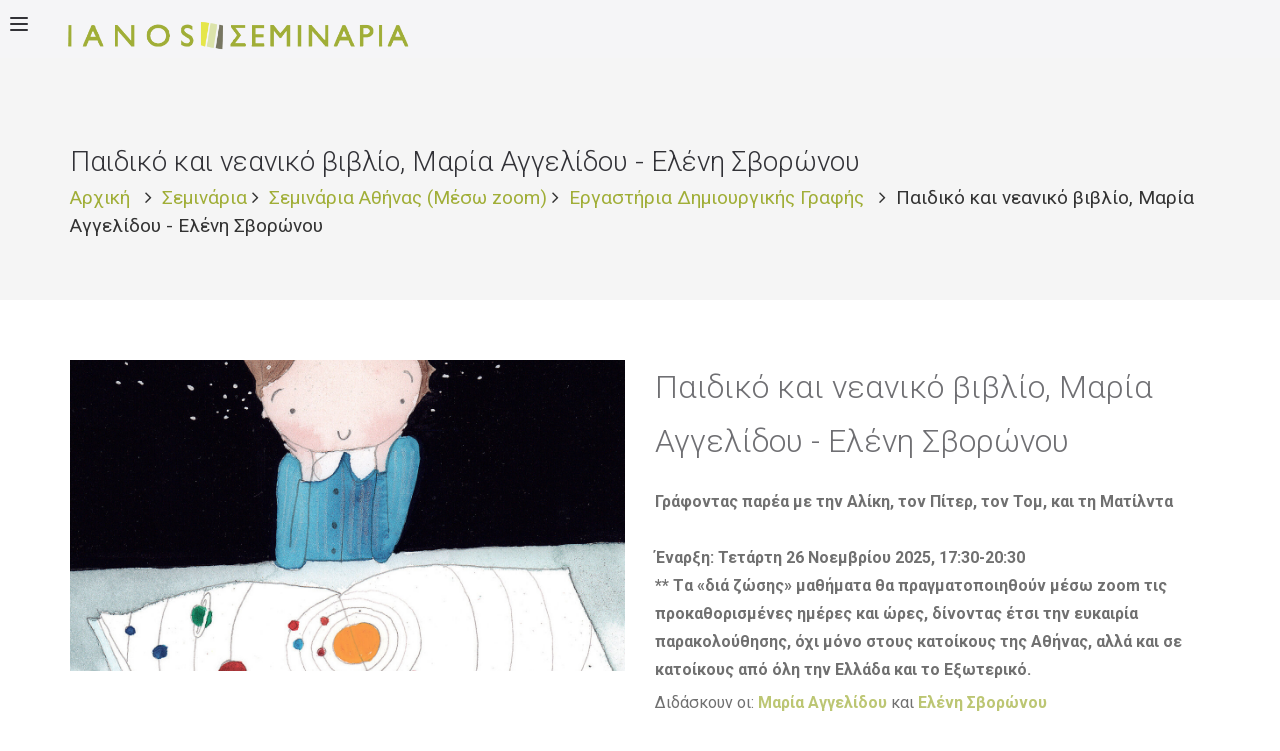

--- FILE ---
content_type: text/html; charset=UTF-8
request_url: https://www.ianos-seminaria.gr/el/market/product/4983
body_size: 17380
content:
<!DOCTYPE html>
<!--[if lt IE 7]>      <html class="no-js lt-ie9 lt-ie8 lt-ie7"> <![endif]-->
<!--[if IE 7]>         <html class="no-js lt-ie9 lt-ie8"> <![endif]-->
<!--[if IE 8]>         <html class="no-js lt-ie9"> <![endif]-->
<!--[if gt IE 8]><!--> 
<html class="no-js" lang="en"> <!--<![endif]-->
	<head>
            

            
                
                                    <!-- Global site tag (gtag.js) - AdWords: 787114377 --> 
                    <script async src="https://www.googletagmanager.com/gtag/js?id=AW-787114377"></script> 
                    <script> window.dataLayer = window.dataLayer || []; function gtag(){dataLayer.push(arguments);} gtag('js', new Date()); gtag('config', 'AW-787114377'); </script>
                
                                            

                		<meta charset="utf-8">
                
                                 
                <!-- Facebook Pixel Code -->
                <script>
                !function(f,b,e,v,n,t,s)
                {if(f.fbq)return;n=f.fbq=function(){n.callMethod?
                n.callMethod.apply(n,arguments):n.queue.push(arguments)};
                if(!f._fbq)f._fbq=n;n.push=n;n.loaded=!0;n.version='2.0';
                n.queue=[];t=b.createElement(e);t.async=!0;
                t.src=v;s=b.getElementsByTagName(e)[0];
                s.parentNode.insertBefore(t,s)}(window,document,'script',
                'https://connect.facebook.net/en_US/fbevents.js');
                 fbq('init', '1279862028818961'); 
                fbq('track', 'PageView');
                </script>
                <noscript>
                 <img height="1" width="1" 
                src="https://www.facebook.com/tr?id=1279862028818961&ev=PageView
                &noscript=1"/>
                </noscript>
                <!-- End Facebook Pixel Code -->
                		<title>Παιδικό και νεανικό βιβλίο, Μαρία Αγγελίδου - Ελένη Σβορώνου</title>
        
        
    <meta name="description" content="Γράφοντας παρέα με την Αλίκη, τον Πίτερ, τον Τομ, και τη Ματίλντα <br>
<br>
Έναρξη: Τετάρτη 26 Νοεμβρίου 2025, 17:30-20:30 </br> ** Tα «διά ζώσης» μαθήματα θα πραγματοποιηθούν μέσω zoom τις προκαθορισμένες ημέρες και ώρες, δίνοντας έτσι την ευκαιρία παρακολούθησης, όχι μόνο στους κατοίκους της Αθήνας, αλλά και σε κατοίκους από όλη την Ελλάδα και το Εξωτερικό. </br>">

   

            
        
        <meta name="viewport" content="width=device-width, initial-scale=1">
        <meta http-equiv="X-UA-Compatible" content="IE=edge">
        
        
                    <meta name="author" content="Αλυσίδα Πολιτισμού IANOS">
                    
                    <link rel="shortcut icon" href="https://9b9ec758578b3ee0d46b-305404f9eb35eaf4130aa2d106c6a91c.ssl.cf3.rackcdn.com/688/apps/6/images/qh2XXD5R11S38dMx9H6dpzFAzv55Am.png">
                    
            
            

        <!--Fonts-->
        <link href='https://fonts.googleapis.com/css?family=Roboto:400,300,500,700&subset=latin,greek-ext' rel='stylesheet' type='text/css'>
        <link rel="stylesheet" href="https://maxcdn.bootstrapcdn.com/font-awesome/4.7.0/css/font-awesome.min.css">
        
        
        

        <link href="https://www.ianos-seminaria.gr//assets/v4/css/bootstrap.css" rel="stylesheet" type="text/css" media="all"/>
        <link href="https://www.ianos-seminaria.gr//assets/v4/css/style.css" rel="stylesheet" type="text/css" media="all"/>
        <link rel="stylesheet" type="text/css" href="https://www.ianos-seminaria.gr/assets/v4/lib/select2/css/select2.min.css" />
        <link rel="stylesheet" type="text/css" href="https://www.ianos-seminaria.gr/assets/v4/css/responsive-video.css" />

        
        
        <link href="https://www.ianos-seminaria.gr//assets/v4/css/jquery-ui.css" rel="stylesheet" type="text/css" media="all"/>
<!--        <link rel="stylesheet" type="text/css" href="https://www.ianos-seminaria.gr/assets/v4/css/jquery-eu-cookie-law-popup.css" />-->

        <link href="https://www.ianos-seminaria.gr//assets/v4/css/custom.css?v=7.0.2" rel="stylesheet" type="text/css" media="all"/>

                  
        
        <script type="text/javascript" src="https://www.ianos-seminaria.gr//assets/v4/js/jquery-2.2.1.min.js" ></script>
        <script type="text/javascript" src="https://www.ianos-seminaria.gr//assets/v4/js/modernizr.min.js"></script>
    
        <!--[if lt IE 9]>
            <script type="text/javascript" src="https://www.ianos-seminaria.gr//assets/v4/js/html5shiv.min.js"></script>
            <script type="text/javascript" src="https://www.ianos-seminaria.gr//assets/v4/js/respond.min.js"></script>
          <![endif]-->
    
      
            
                    
<!--<link href="https://fonts.googleapis.com/css?family=Source+Sans+Pro" rel="stylesheet">-->

                
                    <meta property="image" content="https://9b9ec758578b3ee0d46b-305404f9eb35eaf4130aa2d106c6a91c.ssl.cf3.rackcdn.com/688/products/4983/images/p1gnka1en86optel15jq1ueu1bm77.png" />
            <meta property="twitter:image" content="https://9b9ec758578b3ee0d46b-305404f9eb35eaf4130aa2d106c6a91c.ssl.cf3.rackcdn.com/688/products/4983/images/p1gnka1en86optel15jq1ueu1bm77.png" />
            <meta property="og:image" content="https://9b9ec758578b3ee0d46b-305404f9eb35eaf4130aa2d106c6a91c.ssl.cf3.rackcdn.com/688/products/4983/images/p1gnka1en86optel15jq1ueu1bm77.png" />
                    
        <link href="https://fonts.googleapis.com/css?family=Source+Sans+Pro:400,600,700&amp;subset=greek,greek-ext" rel="stylesheet">
        
        
        <meta property="https://9b9ec758578b3ee0d46b-305404f9eb35eaf4130aa2d106c6a91c.ssl.cf3.rackcdn.com/688/products/4983/images/p1gnka1en86optel15jq1ueu1bm77.png" content="https://static01.nyt.com/images/2015/02/19/arts/international/19iht-btnumbers19A/19iht-btnumbers19A-facebookJumbo-v2.jpg" />
         


      
                <!-- Google Tag Manager -->
                <script>(function(w,d,s,l,i){w[l]=w[l]||[];w[l].push({'gtm.start':
                new Date().getTime(),event:'gtm.js'});var f=d.getElementsByTagName(s)[0],
                j=d.createElement(s),dl=l!='dataLayer'?'&l='+l:'';j.async=true;j.src=
                'https://www.googletagmanager.com/gtm.js?id='+i+dl;f.parentNode.insertBefore(j,f);
                })(window,document,'script','dataLayer','GTM-5FN7P8N');</script>
                <!-- End Google Tag Manager -->
            		
                
              
                <style>
.navbar .dropdown-menu, .sidr {
	background: #a0ae37;
} 
    
p a,
.accent-color {
  color: #a0ae37;
}


a {
  color: #a0ae37;
}

a:hover,
a:focus {
  color: #a0ae37;
  text-decoration: none;
  opacity: .7;
}

/*.navbar-default .navbar-nav li a:hover,
.navbar-default .navbar-nav li a:focus {
  color: #a0ae37;
  opacity: .8;
}

.navbar-default .navbar-nav li a.menu-cart {
  color: #a0ae37;
}

.navbar-default .navbar-nav li a.menu-cart:hover,
.navbar-default .navbar-nav li a.menu-cart:focus {
  color: #a0ae37;
  opacity: .8;
}

.navbar-default .navbar-nav .active a {
  color: #a0ae37;
}

.navbar-default .navbar-nav .active a:hover,
.navbar-default .navbar-nav .active a:focus {
  background: none;
  color: #a0ae37;
  opacity: .8;
}

.navbar-default .navbar-toggle:hover .icon-bar,
.navbar-default .navbar-toggle:focus .icon-bar {
  background: #a0ae37;
}
*/
@media screen and (max-width: 990px) {
  .navbar-default {
    background: #F5F5F7;
  }
}

.navbar .open a {
  color: #a0ae37;
}

.navbar .open a:hover,
.navbar .open a:focus,
.navbar .open a:active {
  color: #a0ae37 !important;
}

.accent-bg {
  background-color: #a0ae37;
}

.btn-default,
input[type="submit"],
input[type="button"],
input[type="reset"] {
  background-color: #a0ae37;
}

.btn-default:hover,
.btn-default:focus,
.btn-default:active,
.btn-default:active:hover,
.btn-default:active:visited,
input[type="submit"]:hover,
input[type="submit"]:focus,
input[type="submit"]:active,
input[type="submit"]:active:hover,
input[type="submit"]:active:visited,
input[type="button"]:hover,
input[type="button"]:focus,
input[type="button"]:active,
input[type="button"]:active:hover,
input[type="button"]:active:visited,
input[type="reset"]:hover,
input[type="reset"]:focus,
input[type="reset"]:active,
input[type="reset"]:active:hover,
input[type="reset"]:active:visited {
  background-color: #795548;
  opacity: .8;
  color: #fff;
}

.btn-default,
input[type="submit"],
input[type="button"],
input[type="reset"] {
  color: #fff;
}

.btn-default:hover,
.btn-default:focus,
.btn-default:active,
.btn-default:active:hover,
.btn-default:active:visited,
input[type="submit"]:hover,
input[type="submit"]:focus,
input[type="submit"]:active,
input[type="submit"]:active:hover,
input[type="submit"]:active:visited,
input[type="button"]:hover,
input[type="button"]:focus,
input[type="button"]:active,
input[type="button"]:active:hover,
input[type="button"]:active:visited,
input[type="reset"]:hover,
input[type="reset"]:focus,
input[type="reset"]:active,
input[type="reset"]:active:hover,
input[type="reset"]:active:visited {
  color: #fff;
  box-shadow: none;
}

.btn.btn-primary {
  background: none;
  color: #a0ae37;
  border-color: #a0ae37;
}

.btn.btn-primary:hover,
.btn.btn-primary:focus,
.btn.btn-primary:active,
.btn.btn-primary:active:hover,
.btn.btn-primary:active:visited {
  opacity: .8;
  background-color: transparent;
  border-color: #a0ae37;
  color: #a0ae37;
  box-shadow: none;
}

.action-bar a:hover,
.action-bar a:focus {
   //background-color: #a0ae37;
   //color: #fff;
}

.action-bar a:hover span,
.action-bar a:focus span {
  color: #fff;
}


#footer_text_banners.action-bar a:hover , 
#footer_text_banners.action-bar a:focus,
#homepage_text_banners.action-bar a:hover , 
#homepage_text_banners.action-bar a:focus 
{
    background-color: #a0ae37;
}


.overlay.accent:before {
  position: absolute;
  width: 100%;
  height: 100%;
  top: 0px;
  content: '';
  opacity: 0.9;
  z-index: 2;
  background-color: #a0ae37;
}

.accent-bg {
  color: #fff;
}

.accent-bg p, .accent-bg h2 {
  color: #fff;
}

.accent-bg .btn.btn-primary {
  border-color: #fff;
  color: #fff;
}

.accent-bg .btn.btn-default {
  background: #fff;
  color: #a0ae37;
}

section.products-grid .product .product-details:before {
  background: #a0ae37;
}

.thumbnail.with-info .info {
  background: #a0ae37;
}
.thumbnail.with-info .info span {
  color: #FFF;
}

a:hover .custom-icon span,
a:focus .custom-icon span {
  border-color: #a0ae37 !important;
}

.map-wrapper .directions {
  background-color: #a0ae37;
  color: #fff;
}

.map-wrapper .directions:hover,
.map-wrapper .directions:focus {
  opacity: .8;
}

.product-full-width .product .thumbnail .product-details {
  background: #a0ae37;
}

.error h1 {
  color: #a0ae37;
}

.eupopup-button_1,
.eupopup-button_2{
    color: #a0ae37;
}
.eupopup-button:hover, .eupopup-button:focus {
    color: #a0ae37;
}


footer.footer .footer-navigation li a {
  color: #a0ae37;
}
footer.footer .social-connections li a {
  color: #a0ae37;
}
footer.footer .copyright p {
  color: #a0ae37;
}
.products_section{
        background-color: #a0ae37; 
  }

 .navbar #langsul .dropdown-menu {
/*    background-color: #fff;*/
}

a:hover .custom-icon span, a:focus .custom-icon span {
     background: #a0ae37 !important; 
}
.action-bar a:hover i, .action-bar a:focus i {
    color: #a0ae37;
}

.navbar-default .navbar-nav > .active > a {
    color: #a0ae37;
}

.button.is-checked{
    background: #a0ae37; 
}
    
.ui-state-active, .ui-widget-content .ui-state-active, .ui-widget-header .ui-state-active, a.ui-button:active, .ui-button:active, .ui-button.ui-state-active:hover {
    border-color: #ddd !important;
 
}

.btn-default:hover, .btn-default:focus, .btn-default:active, .btn-default:active:hover, .btn-default:active:visited, input[type="submit"]:hover, input[type="submit"]:focus, input[type="submit"]:active, input[type="submit"]:active:hover, input[type="submit"]:active:visited, input[type="button"]:hover, input[type="button"]:focus, input[type="button"]:active, input[type="button"]:active:hover, input[type="button"]:active:visited, input[type="reset"]:hover, input[type="reset"]:focus, input[type="reset"]:active, input[type="reset"]:active:hover, input[type="reset"]:active:visited {
    background-color: #a0ae37; 
}



.product-details a strong{
     color:#a0ae37; 
}





#footer_text_banners.action-bar a:hover i, #footer_text_banners.action-bar a:focus i {
    color: #fff;
}


#accordion_sections .ui-state-active{
    background-color: #a0ae37; 
}

background-image-holder

.featured_cats a{
    color:#333;
}







    .par_pad_small p {
            margin: 0px 0px 6px;
    }
    section.products-grid.square .product.col-md-4 .thumbnail{
        width:auto;
    }
    section.product-single{
            padding-bottom: 35px;
    }
    h2.page-title {
        font-size: 32px;

    }
    .product-details.side-info p {
        margin: 0px 0px 5px;
    }
/*
    .text-in-slider {
        background-color: #43007E;
    }*/

.product-main-image img{
    
    object-fit: cover;
    width: 562px;
    height:311px;
    
}

footer.footer .copyright p {
    color: #333;
}

.fa-facebook{
    color:#3b5999;
}
.fa-twitter{
    color:#55acee;
}
.fa-google-plus{
    color:#dd4b39;
}
.fa-pinterest-p,
.fa-pinterest{
    color:#bd081c;
}

.fa-youtube{
    color:#cd201f;
}

.fa-linkedin{
    color:#0077B5;
}
.fa-instagram{
   color:#e4405f;
}
@media (max-width: 1400px) and (min-width: 768px){
    .navbar-default .navbar-nav > li > a:hover, .navbar-default .navbar-nav > li > a:focus {
        color: #a0ae37; 
        background-color: transparent;
    }
    
   .navbar .dropdown-menu li a:hover, .navbar .dropdown-menu li a:focus, .navbar .dropdown-menu li a:active{
       color: #a0ae37; 
        background-color: transparent;
   }
        
}

.text-in-slider {
    background-color: rgba(256,256,256, 0.9);
}

.product-details  .ui-widget-content strong a {
    color: #a0ae37;
}

.ui-widget-content a {
    color: #a0ae37;
}

@media (min-width: 1200px){
    #partners_banners .container {
    width: 1170px;
}
}

@media screen and (max-width: 768px){
section.products-grid .product .product-details {
    opacity: 1;
}
}

.product-single p {
        margin: 0px 0px 10px;
}

@media screen and (max-width: 767px){
    .product_features.action-bar {
        display: block;
    }
    
    .has-image{
        display: none;
    }
}
.p-breadcrump{
    font-size: 19px;
}

   

  
</style>                
                
                                   
                   

                   
                                    
                   <script async src="https://www.googletagmanager.com/gtag/js?id=GA_TRACKING_ID"></script>
                    <script>
                      window.dataLayer = window.dataLayer || [];
                      function gtag(){dataLayer.push(arguments);}
                      gtag('js', new Date());

                      gtag('config', 'UA-126060067-1');
                    </script>

                
                    
                    
                   
	
	</head>
	
        <body class="eupopup " >
            
            
                   

                
                <noscript><iframe src="https://www.googletagmanager.com/ns.html?id=GTM-5FN7P8N"
                height="0" width="0" style="display:none;visibility:hidden"></iframe></noscript>

                       
            
            <script type="text/javascript">
                function show_preloader(){

                        $('#preloader').css('opacity','0.5');
                        $('#preloader').css("display","block");
                        $('.preloader_hide').css('opacity','0.7');

                }
                function hide_preloader(){

                        $('#preloader').css('opacity','0');
                        $('#preloader').css("display","none");
                        $('.preloader_hide').css('opacity','1');

                }

         </script>
         
          <div id="preloader" style="opacity: 0.8;position: fixed;width: 100%;height: 100%;background: white;z-index: 1222;display:none;">
            <div style="width:200px;margin-left: auto;margin-right:auto;margin-top:300px;z-index:10000000;">
                   
                    <img src="https://www.ianos-seminaria.gr//assets/v2/images/preloader.gif" alt="" width="50"/><br>
                   
            </div>
        </div> 
            
                         
             		
		<!-- Header Navigation -->

    




		<div class="nav-container">
			<nav class="navbar navbar-default">
				<div class="container">
					<div class="navbar-header">
						<button type="button" class="navbar-toggle collapsed" data-toggle="collapse" data-target="#collapse-navigation" aria-expanded="false" style="">
							<span class="icon-bar"></span>
							<span class="icon-bar"></span>
							<span class="icon-bar"></span>
						</button>
						<a class="navbar-brand" href="https://www.ianos-seminaria.gr/el/main/index">
							<!-- / Main logo if exist -->
							<!--<img src="images/logo.png" alt="kaloterakis" >-->
							
							<!-- / App name if logo not exist -->
                                                                                                                <img src="https://9b9ec758578b3ee0d46b-305404f9eb35eaf4130aa2d106c6a91c.ssl.cf3.rackcdn.com/688/apps/6/images/7zjdF5HG432csWx5XJC3ZKHb6q3d7n.png" alt="Ianos Σεμινάρια" >
                                                        						</a>
						
						
                                                						
						
					</div>

					<!-- Main nav -->
                                        
					<div class="collapse navbar-collapse" id="collapse-navigation">
						<ul class="nav navbar-nav" style=" float: left; margin: 0;">
                                                    
                                                                                                 
                                                                                                                                                                                                                        
                                                                                                          
                                                                                                                                                                <li class="dropdown ">
                                                        <a href="javascript:void(0)" class="dropdown-toggle" data-toggle="dropdown" role="button" aria-haspopup="true" aria-expanded="true">ΣΕΜΙΝΑΡΙΑ <span class="fa fa-angle-down"></span></a>
                                                                  
                                                                <ul class="dropdown-menu">
                                                                         
                        <li class=""><a href="https://www.ianos-seminaria.gr/el/pages/view/9266"> ΛΙΓΑ ΛΟΓΙΑ ΓΙΑ ΤΑ ΣΕΜΙΝΑΡΙΑ</a></li>

               
            
            <li  class=""><a  href="https://www.ianos-seminaria.gr/el/market/category/1032">ΣΕΜΙΝΑΡΙΑ ΑΘΗΝΑΣ (ΜΕΣΩ ZOOM)</a>
                
            </li>

               
            
            <li  class=""><a  href="https://www.ianos-seminaria.gr/el/market/category/1033">ΣΕΜΙΝΑΡΙΑ ΘΕΣΣΑΛΟΝΙΚΗΣ (ΜΕΣΩ ZOOM)</a>
                
            </li>

               
            
            <li  class=""><a  href="https://www.ianos-seminaria.gr/el/market/category/1031">ΣΕΜΙΝΑΡΙΑ | ΑΣΥΓΧΡΟΝΟ E-LEARNING</a>
                
            </li>

               
                                                                </ul>
                                                        </li>
                                                      
                                                            
                                                    
						                                                                
                                                    
                                                                                                            
                                                      
                                                        
                                                                                                            
                                                        
                                                        
                                                                                                          
                                                        
                                                        
                                                                                                            
                                                        
                                                                                                                 
                                                         
                                                                                                                     
                                                            
                                                            
                                                                     
                                                                                                                            
                                                               
                                                                                                                                
        
                                                                                                                                                                                                                                                                                                                                                                                                                                                                                                                                                                                                                                                                                                                                            
                                                                                                          
                                                                                                                                                                <li class="dropdown ">
                                                        <a href="javascript:void(0)" class="dropdown-toggle" data-toggle="dropdown" role="button" aria-haspopup="true" aria-expanded="true">ΑΣΥΓΧΡΟΝΟ E-LEARNING <span class="fa fa-angle-down"></span></a>
                                                                  
                                                                <ul class="dropdown-menu">
                                                                         
                        <li class=""><a href="https://www.ianos-seminaria.gr/el/pages/view/9288"> ΛΙΓΑ ΛΟΓΙΑ ΓΙΑ ΤΟ ΑΣΥΓΧΡΟΝΟ E-LEARNING</a></li>

               
            
            <li  class=""><a  href="https://www.ianos-seminaria.gr/el/market/category/1068">ΕΡΓΑΣΤΗΡΙΑ ΑΣΥΓΧΡΟΝΑ | ΔΗΜΙΟΥΡΓΙΚΗ ΓΡΑΦΗ</a>
                
            </li>

               
            
            <li  class=""><a  href="https://www.ianos-seminaria.gr/el/market/category/1069">ΕΡΓΑΣΤΗΡΙΑ ΑΣΥΓΧΡΟΝΑ | ΔΙΟΡΘΩΣΗ - ΕΠΙΜΕΛΕΙΑ ΚΕΙΜΕΝΩΝ</a>
                
            </li>

               
                                                                </ul>
                                                        </li>
                                                      
                                                            
                                                    
						                                                                
                                                    
                                                                                                            
                                                      
                                                        
                                                                                                            
                                                        
                                                        
                                                                                                          
                                                        
                                                        
                                                                                                            
                                                        
                                                                                                                 
                                                         
                                                                                                                     
                                                            
                                                            
                                                                     
                                                                                                                            
                                                               
                                                                                                                                
        
                                                                                                                                                                                                                                                                                                                                                                                                                                                                                                                                                                                                                                
                                                                                                          
                                                      
                                                            
                                                    
						                                                                
                                                    
                                                                                                            
                                                      
                                                        
                                                                                                            
                                                        
                                                        
                                                                                                          
                                                        
                                                        
                                                                                                            
                                                        
                                                                                                                 
                                                         
                                                                                                                     
                                                            
                                                            
                                                                     
                                                                                                                          
                                                               <li class=""><a href="https://www.ianos-seminaria.gr/el/users/category/99">ΚΑΘΗΓΗΤΕΣ</a></li>
                                                                                                                              
                                                               
                                                                                                                                
        
                                                                                                                                                                                                                                                                                            
                                                                                                          
                                                      
                                                            
                                                    
						                                                                
                                                    
                                                                                                            
                                                      
                                                        
                                                                                                            
                                                        
                                                        
                                                                                                          
                                                        
                                                        
                                                        
							                                                        <li class="">
                                                            <a href="https://www.ianos-seminaria.gr/el/article/category/601" >ΝΕΑ </a>
                                                        </li>
                                                        
                                                                                                                    
                                                        
                                                                                                                 
                                                         
                                                                                                                     
                                                            
                                                            
                                                                     
                                                                                                                            
                                                               
                                                                                                                                
        
                                                                                                                                                                                                                                                                                            
                                                                                                          
                                                                                                         
                                                    <li ><a href="https://www.ianos.gr/contact/"> ΕΠΙΚΟΙΝΩΝΙΑ</a></li>
                                                      
                                                            
                                                    
						                                                                
                                                    
                                                                                                            
                                                      
                                                        
                                                                                                            
                                                        
                                                        
                                                                                                          
                                                        
                                                        
                                                                                                            
                                                        
                                                                                                                 
                                                         
                                                                                                                     
                                                            
                                                            
                                                                     
                                                                                                                            
                                                               
                                                                                                                                
        
                                                                                                                                                                                                                                                                                            
                                                                                                          
                                                      
                                                            
                                                    
						                                                                
                                                    
                                                                                                            
                                                      
                                                        
                                                                                                            
                                                        
                                                        
                                                                                                          
                                                        
                                                        
                                                                                                            
                                                        
                                                                                                                 
                                                         
                                                                                                                     
                                                            
                                                            
                                                                     
                                                                                                                            
                                                               
                                                                                                                                       
                                                                      <li class=""><a href="https://www.ianos-seminaria.gr/el/market/application">

                                                                                                                                                <em class="fa fa-paper-plane">&nbsp;</em>
                                                                           
                                                                              ΑΙΤΗΣΗ</a></li>
                                                                                                                                  
        
                                                                                                                        	
                                                                                                                
                                                            
                                                            
                                                     
                                                        
                                                
                                                          
                                                            
                                                        
							<!-- Cart -->
                                                                                                                
                                                         <!-- Languages -->
                                                                                                                  
                                                        
                                                        
                                                         
                                                        
                                                         
                                                            
                                                            
                                                            
                                                        
                                                                                                                
                                                        
                                                        
                                                        
						</ul>
                                             
						
						                                                
						
					</div><!-- /.navbar-collapse -->
				</div><!-- /.container -->
			</nav>
		</div>		
		<div class="main-container">
			
			<style>
    
   .action-bar.product_features .col-sm-6:first-child {
    border-left: 1px solid #e7e7e7;
        min-height: 94px;
}

.action-bar.product_features .col-sm-6 {
    border-right: 1px solid #e7e7e7;

}

#accordion_sections.ui-accordion .ui-accordion-content {
    padding: 0;

}
#accordion_sections {
    margin-bottom: 30px;
}

#accordion_sections.ui-accordion .ui-accordion-header {
    border: none;
        margin: 0 auto;
}
.ui-accordion .ui-accordion-header {
    background: #fafafa;
}
</style>




            <header class="secondary page_header">
            <div class="container align-vertical-header hero" style="padding-top: 154px;">
                    <div class="row">
                            <div class="col-md-12 text-left ">
                                    <h2>Παιδικό και νεανικό βιβλίο, Μαρία Αγγελίδου - Ελένη Σβορώνου</h2>
                                    <p class="p-breadcrump" ><a href="https://www.ianos-seminaria.gr/el/main/index">Αρχική</a>&nbsp;&nbsp;



           <em class="fa fa-angle-right"></em>&nbsp;&nbsp;<a href="https://www.ianos-seminaria.gr/el/market/category/1037">Σεμινάρια</a>
      

           <em class="fa fa-angle-right"></em>&nbsp;&nbsp;<a href="https://www.ianos-seminaria.gr/el/market/category/1032">Σεμινάρια Αθήνας (Μέσω zoom)</a>
      

           <em class="fa fa-angle-right"></em>&nbsp;&nbsp;<a href="https://www.ianos-seminaria.gr/el/market/category/1038">Εργαστήρια Δημιουργικής Γραφής</a>
      

           &nbsp;&nbsp;<em class="fa fa-angle-right"></em>&nbsp;&nbsp;Παιδικό και νεανικό βιβλίο, Μαρία Αγγελίδου - Ελένη Σβορώνου      
 

 </p>                            </div>
                    </div><!--end of row-->
            </div><!--end of container-->
        </header>	

    



        
            <section class="product-single">
            <div class="container">
                    <div class="row">
                                                            <div class="col-md-6">
                             
                                
                         
                                
                                                                     <div class="product-main-image">
                                            <img src="https://9b9ec758578b3ee0d46b-305404f9eb35eaf4130aa2d106c6a91c.ssl.cf3.rackcdn.com/688/products/4983/images/p1gnka1en86optel15jq1ueu1bm77.png"  alt="Παιδικό και νεανικό βιβλίο, Μαρία Αγγελίδου - Ελένη Σβορώνου">
                                        </div>
                                
                                
                                                                
                                
                                     
                            </div>
                       
                        
                                                            <div class="col-md-6">
                                   
                                    <div class="product-details side-info">
                                            <h2 class="page-title product-name">Παιδικό και νεανικό βιβλίο, Μαρία Αγγελίδου - Ελένη Σβορώνου</h2>
                                            
                                                                                                 <p class="view_subtitle">Γράφοντας παρέα με την Αλίκη, τον Πίτερ, τον Τομ, και τη Ματίλντα <br>
<br>
Έναρξη: Τετάρτη 26 Νοεμβρίου 2025, 17:30-20:30 </br> ** Tα «διά ζώσης» μαθήματα θα πραγματοποιηθούν μέσω zoom τις προκαθορισμένες ημέρες και ώρες, δίνοντας έτσι την ευκαιρία παρακολούθησης, όχι μόνο στους κατοίκους της Αθήνας, αλλά και σε κατοίκους από όλη την Ελλάδα και το Εξωτερικό. </br></p>
                                               
                                            
                                                    
                                               <p>
                                                                                                       
                                                         Διδάσκουν οι: 
                                                    
                                                                                                                        
                                                                
                                                    
                                                            <a href="https://www.ianos-seminaria.gr/el/users/view/50623"><strong> Μαρία Αγγελίδου</strong></a>
                                                                                                                        
                                                                
                                                                και
                                                                
                                                    
                                                            <a href="https://www.ianos-seminaria.gr/el/users/view/50730"><strong> Ελένη Σβορώνου</strong></a>
                                                                                                                        
                                                                                                  </p>    
                                              
                                                  
                                                    
                                                               
                                                                                                
                                           
<!--                                            <form class="contact-form">
                                                    <input class="form-name validate" type="text" placeholder="Φακελάκια Εκχύλισμα Γιασεμί" name="name">
                                            </form>-->
                                           
                                               
                                               
                                               
                                               
                                               

                                       
                                               
                                           <div class="form-action">
                                               
                                              
                                           <form id="bagform" class="cart" action="https://www.ianos-seminaria.gr/el/cart/add" method="post" style="border:none;margin-bottom: 0px;">
                                                <input type="hidden" name="product_parent" value="4983" />
                                                                                                                                                
                                                                                                </form>
                                               
                                               
                                                </div>
         
                                            <div class="product-social" >
                                                    <a target="_blank" href="https://www.facebook.com/sharer/sharer.php?u=https://www.ianos-seminaria.gr/el/market/product/4983"><i class="fa fa-facebook"></i></a>
                                                    <a target="_blank" href="https://twitter.com/intent/tweet?text=https://www.ianos-seminaria.gr/el/market/product/4983"><i class="fa fa-twitter"></i></a>
                                                    <a target="_blank" href="https://plus.google.com/share?url=https://www.ianos-seminaria.gr/el/market/product/4983"><i class="fa fa-google-plus"></i></a>
                                                    <a target="_blank" href="https://pinterest.com/pin/create/button/?url=https://www.ianos-seminaria.gr/el/market/product/4983&description=Παιδικό και νεανικό βιβλίο, Μαρία Αγγελίδου - Ελένη Σβορώνου"><i class="fa fa-pinterest"></i></a>
                                            </div>

                                    </div>
                                
                                
                                 
                                
                                
                                
                            </div>
                    </div><!-- /.row -->
            </div><!-- /.container -->
    </section>

                                         


        


   <section class="product-single" style="padding-top: 0;">
            <div class="container">
                    <div class="row">
                            <div class="col-md-12">
                                <div class="product-details">
                                              
                                                   <h3><strong>Περιγραφή μαθήματος</strong></h3>

<p>Παιδικό βιβλίο = παραμύθι;</p>

<p>Μύθος!</p>

<p>Το παιδικό βιβλίο είναι ένα δάσος με αφάνταστα πολλά μονοπάτια: παραμύθι, εικονοβιβλίο, βιβλίο-παιχνίδι, βιβλίο γνώσης και συμπεριφοράς, περιπέτεια ενηλικίωσης, επιστημονικής φαντασίας, φάνταζι, μυστηρίου, διασκευή, graphic novel&hellip;Η παιδική και νεανική λογοτεχνία διαρκώς διευρύνεται και εξελίσσεται με υψηλές ταχύτητες.</p>

<p>Για να μη χαθούμε στο δάσος χρειαζόμαστε πυξίδα. Μια καλή πυξίδα για να γίνουμε επαρκείς αναγνώστες και συγγραφείς του είδους μας χαρίζουν οι κλασικοί.</p>

<p>Στο εργαστήριο αυτό διατρέχουμε σπουδαίους σταθμούς στην παιδική λογοτεχνία, βιβλία και ιστορίες που μεγάλωσαν πολλές γενιές, διαμόρφωσαν και διαμορφώθηκαν από την κυρίαρχη ιδεολογία της δυτικής κοινωνίας και άνοιξαν νέους ορίζοντες στη ζωή των παιδιών.</p>

<p>Ανάμεσά τους και τα βιβλία που ανέτρεψαν τον κανόνα, αμφισβήτησαν, σάρκασαν ή και προκάλεσαν τις κυρίαρχες αξίες και αναποδογύρισαν τον κόσμο της αστικής τάξης.</p>

<p>Πάνω από όλα όμως βιβλία που κέρδισαν τα παιδιά, τα βοήθησαν να ονειρευτούν, να κινδυνεύσουν, να γελάσουν, να κλάψουν, να μάθουν, να ψηλαφίσουν τον εσωτερικό τους κόσμο και τον άλλον, τον μεγάλο κόσμο εκεί έξω.</p>

<p>Με οδηγό τους κλασικούς, λοιπόν, γράφουμε τις δικές μας ιστορίες με το νου πάντα στις ανάγκες των σημερινών αναγνωστών. Τι κρατάμε και τι αφήνουμε από τους κλασικούς; Τα πάντα και τίποτα! Βρίσκουμε τη δική μας φωνή σε μια εποχή όπου τα πάντα αλλάζουν αλλά οι Αλίκες, οι Τομ, οι Πίτερ και οι Ματίλντες συνεχίζουν να κρατούν την πιο καλή θέση στα ράφια των βιβλιοπωλείων, της παιδικής βιβλιοθήκης και των παιδικών μας χρόνων.</p>

<p>Τετάρτη απόγευμα, η ώρα του καλού παιδικού (και εφηβικού) βιβλίου!</p>

<p>&nbsp;</p>

<p>Μετά το τέλος του σεμιναρίου παρέχεται βεβαίωση παρακολούθησης.</p>

<p>Η Μαρία Αγγελίδου και η Ελένη Σβορώνου μιλάνε για τα σεμινάριά τους (Συνέντευξη στο literature.gr) <a href="https://www.literature.gr/seminaria-ianoy-me-ti-maria-aggelidoy-kai-tin-eleni-svoronoy-mia-syzitisi-gia-ti-grafi-os-odo-eleytherias-gia-toys-efivoys/">ΕΔΩ</a></p>

<p>Η Μαρία Αγγελίδου και η Ελένη Σβορώνου μιλάνε για τα Σεμινάρια τους (Συνέντευξη στο Η Πόλη Ζει) <a href="https://ipolizei.gr/i-maria-angelidou-kai-i-eleni-svoronou-lynoun-tin-kokkini-klosti/?fbclid=IwAR0sTKHM7EP0ybvUmKkxmsGXMK9xRHBzoqeonrE2Ah7WfRWfihGJ0Ch9NdQ">ΕΔΩ</a></p>

<p>Αίτηση συμμετοχής θα βρείτε&nbsp;<a href="https://www.ianos-seminaria.gr/el/market/application?product=4983">ΕΔΩ</a></p>

<p>Δείτε το βιογραφικό σημείωμα της <a href="http://ianos-seminaria.gr/el/users/view/50623">Μαρίας Αγγελίδου</a> και της <a href="http://ianos-seminaria.gr/el/users/view/50730">Ελένης Σβορώνου</a></p>

<p>Το σεμινάριο αυτό πραγματοποιείται και μέσω ασύγχρονης πλατφόρμας, χωρίς δέσμευση ημέρας και ώρας. Πληροφορίες και αίτηση <a href="https://www.ianos-seminaria.gr/el/market/product/4974">ΕΔΩ</a></p>

<p><iframe allow="accelerometer; autoplay; clipboard-write; encrypted-media; gyroscope; picture-in-picture" allowfullscreen="" frameborder="0" height="315" src="https://www.youtube.com/embed/VKU8qYG3Hv0" title="YouTube video player" width="560"></iframe></p>
                                           
                                     </div> 
                                
    
                               </div>   
                        </div>  
                </div>  
       </section>  
                                
                                



                              
        <div class="action-bar product_features" >
        <div class="container">
            <div class="row">
                
                                
                                                                                        
                
              
                    <div class="col-sm-4">
                        <p class="description">
                                  <strong>Διάρκεια μαθημάτων</strong>
                                  <br>  
                                 
                                                                                                                                                            δέκα τρίωρα απογευματινά μαθήματα (30 ώρες διδασκαλίας)                                                                                                                                                                                                                                                                                                                                                                                                                                                                                                                                                                                                                                                                                                                                                                                                                                                                                                                                                                                                                                                                                                                                                                                                                                                                                                                                                                                                                                                                                                                                                                                                                                                                            
                                                            </p>
                        
                    </div>
                  
                
                
                                                                                    
                
              
                    <div class="col-sm-4">
                        <p class="description">
                                  <strong> Ημέρες και ώρες</strong>
                                  <br>  
                                 
                                                                                                                                                                                                                                                                                                                                                                                                                                                                                                Τετάρτη 17:30-20:30                                                                                                                                                                                                                                                                                                                                                                                                                                                                                                                                                                                                                                                                                                                                                                                                                                                                                                                                                                                                                                                                                                                                                                                                                                                                                                                                                                                                                                                                                                                                                                                                                                                                            
                                                            </p>
                        
                    </div>
                  
                
                
                                                                                    
                
              
                    <div class="col-sm-4">
                        <p class="description">
                                  <strong>Δίδακτρα</strong>
                                  <br>  
                                 
                                                                                                                                                                                                                                                                                                                                                                                                                                                                                                                                                                                                                                                                                                                                                                                                                                                                                                                                                350 ευρώ για νέες εγγραφές και 330 ευρώ για φοιτητές, άνεργους και απόφοιτους προηγούμενων κύκλων.                                                                                                                                                                                                                                                                                                                            
                                                            </p>
                        
                    </div>
                  
                
                
                               
            </div><!-- /.row -->
        </div><!-- /.container -->
    </div>
  


                                     

     

                            <section class="products_section" >
                                                       <div class="background-image-holder on-page overlay">
                                 <img class="background-image" alt="Τρόποι πληρωμής" src="https://9b9ec758578b3ee0d46b-305404f9eb35eaf4130aa2d106c6a91c.ssl.cf3.rackcdn.com/688/market/product_sections/35/images/W8QWVZC6733A9K48rpbCagvqfJ89sp.jpg">
                             </div> 
                             

                          <div class="container">
                                   <div class="row">
                                           <div class="col-sm-5    text-left text-in-slider" style=" background-color: rgba(256, 256, 256, 0.85);  padding: 20px;">
                                                   <h2 class="page-title">Τρόποι πληρωμής</h2>

                                                                                                          <ul>
	<li>Με καταβολή του ποσού εφάπαξ στα ταμεία του ΙΑΝΟΥ ή κατάθεση σε τραπεζικό λογαριασμό πριν από την έναρξη των μαθημάτων, έκπτωση 5% στα συνολικά δίδακτρα.</li>
	<li>Σε 2 ισόποσες δόσεις στα ταμεία του ΙΑΝΟΥ ή κατάθεση σε τραπεζικό λογαριασμό (1η δόση πριν από την έναρξη των μαθημάτων - 2η δόση στο 6ο μάθημα).</li>
	<li>Τράπεζα Eurobank,<br />
	IBAN: GR4702600420000530200816144<br />
	(ΙΑΝΟΣ Α.Ε. ΒΙΒΛΙΟΠΩΛΕΙΑ-ΕΚΔΟΣΕΙΣ).<br />
	Κατά την κατάθεση, στα στοιχεία να αναφέρεται το ονοματεπώνυμο του συμμετέχοντα και η λέξη &laquo;ΣΕΜΙΝΑΡΙΑ&raquo;.</li>
	<li>Με πιστωτική κάρτα έως 5 άτοκες δόσεις στα ταμεία του ΙΑΝΟΥ.</li>
</ul>

<p>[Θα τηρηθεί αυστηρή σειρά προτεραιότητας καθώς συχνά ο αριθμός των αιτήσεων υπερβαίνει τον αριθμό των συμμετεχόντων ανά σεμινάριο.]</p>
                                                                                              </div>
                                   </div><!--end of row-->
                           </div><!--end of container-->
                   </section>
               
        



   


    <section class="blog-list category_desc cat_products" >
        <div class="container">
            <div class="row">
                <div class="col-md-12">
                                            <p><strong>Σας προτείνουμε επίσης τα παρακάτω σεμιναρια:</strong></p>
                                    </div>
            </div>
        </div>
    </section>

  
        <section class="products-grid cat_products  four_products square" >
                <div class="container">
            <div class="row">
                    <div class="team-carousel">
                                                
                                                
                                                    <div class="col-md-4 col-sm-6 col-xs-12 product gallery_all_products">
                                     <div  class="thumbnail link_thumb products_title_bottom " style="background-image: url('https://9b9ec758578b3ee0d46b-305404f9eb35eaf4130aa2d106c6a91c.ssl.cf3.rackcdn.com/688/products/6785/images/sfJSAb7rRxF678n2J9j5gsVt2C2K5W_square.jpg');" data-url="https://www.ianos-seminaria.gr/el/market/product/6785">



                                   </div>

                                 <div class="bottom_title">
                                           <a href="https://www.ianos-seminaria.gr/el/market/product/6785" >
                                                <h3>Μυθιστόρημα: Οδηγίες χρήσης, Αμάντα Μιχαλοπούλου</h3>
                                           </a>

                                            

                                                                                            
                                               
                                             

                                    </div>
                           </div>

                                                   
                                                
                                                
                                                    <div class="col-md-4 col-sm-6 col-xs-12 product gallery_all_products">
                                     <div  class="thumbnail link_thumb products_title_bottom " style="background-image: url('https://9b9ec758578b3ee0d46b-305404f9eb35eaf4130aa2d106c6a91c.ssl.cf3.rackcdn.com/688/products/5472/images/p1d2f7s5v31n5b93kvo1rt51no37_square.jpg');" data-url="https://www.ianos-seminaria.gr/el/market/product/5472">



                                   </div>

                                 <div class="bottom_title">
                                           <a href="https://www.ianos-seminaria.gr/el/market/product/5472" >
                                                <h3>Διασκευή πεζού για σενάριο & παράσταση, Δημήτρης Κουρούμπαλης</h3>
                                           </a>

                                            

                                                                                            
                                               
                                             

                                    </div>
                           </div>

                                                   
                                                
                                                
                                                    <div class="col-md-4 col-sm-6 col-xs-12 product gallery_all_products">
                                     <div  class="thumbnail link_thumb products_title_bottom " style="background-image: url('https://9b9ec758578b3ee0d46b-305404f9eb35eaf4130aa2d106c6a91c.ssl.cf3.rackcdn.com/688/products/4980/images/p1ci4lrf3l16tvdgn1gt71m6ip6h7_square.jpg');" data-url="https://www.ianos-seminaria.gr/el/market/product/4980">



                                   </div>

                                 <div class="bottom_title">
                                           <a href="https://www.ianos-seminaria.gr/el/market/product/4980" >
                                                <h3>Διήγημα - Νουβέλα: Ξεκλειδώνοντας τη μικρή φόρμα, Χρήστος Οικονόμου</h3>
                                           </a>

                                            

                                                                                            
                                               
                                             

                                    </div>
                           </div>

                                                   
                                                
                                                
                                                    <div class="col-md-4 col-sm-6 col-xs-12 product gallery_all_products">
                                     <div  class="thumbnail link_thumb products_title_bottom " style="background-image: url('https://9b9ec758578b3ee0d46b-305404f9eb35eaf4130aa2d106c6a91c.ssl.cf3.rackcdn.com/688/products/4982/images/p1cgh4qjaa1p331cji2oksta1bgn4_square.jpg');" data-url="https://www.ianos-seminaria.gr/el/market/product/4982">



                                   </div>

                                 <div class="bottom_title">
                                           <a href="https://www.ianos-seminaria.gr/el/market/product/4982" >
                                                <h3>Ποιητική συνάντηση, Στρατής Πασχάλης</h3>
                                           </a>

                                            

                                                                                            
                                               
                                             

                                    </div>
                           </div>

                                                   
                                                
                                                
                                                    <div class="col-md-4 col-sm-6 col-xs-12 product gallery_all_products">
                                     <div  class="thumbnail link_thumb products_title_bottom " style="background-image: url('https://9b9ec758578b3ee0d46b-305404f9eb35eaf4130aa2d106c6a91c.ssl.cf3.rackcdn.com/688/products/6650/images/p1dv69qre89lh3n1vfa19o917277_square.jpg');" data-url="https://www.ianos-seminaria.gr/el/market/product/6650">



                                   </div>

                                 <div class="bottom_title">
                                           <a href="https://www.ianos-seminaria.gr/el/market/product/6650" >
                                                <h3>Σενάριο: Γράφοντας για την τηλεόραση, Νίκος Απειρανθίτης</h3>
                                           </a>

                                            

                                                                                            
                                               
                                             

                                    </div>
                           </div>

                                                   
                                                
                                                
                                                    <div class="col-md-4 col-sm-6 col-xs-12 product gallery_all_products">
                                     <div  class="thumbnail link_thumb products_title_bottom " style="background-image: url('https://9b9ec758578b3ee0d46b-305404f9eb35eaf4130aa2d106c6a91c.ssl.cf3.rackcdn.com/688/products/8647/images/V579WnnQx5z7H16gfHsVc4R4N9MSjg_square.jpg');" data-url="https://www.ianos-seminaria.gr/el/market/product/8647">



                                   </div>

                                 <div class="bottom_title">
                                           <a href="https://www.ianos-seminaria.gr/el/market/product/8647" >
                                                <h3>Δημιουργική Γραφή για μαθητές Γυμνασίου, Μ. Αγγελίδου-Ε. Σβορώνου</h3>
                                           </a>

                                            

                                                                                            
                                               
                                             

                                    </div>
                           </div>

                                                   
                             
                    </div>
            </div>
    </div>
        </section>



 

    


    


<script type="text/javascript" src="https://www.ianos-seminaria.gr//assets/v4/js/jquery-ui.min.js"></script>

<script type="text/javascript">


    $(document).ready(function () {


     $("#tabs").tabs();
     $(".tabs").tabs();



                                                
                                var message = 'Πρέπει να επιλέξετε';

                                                                     $('.add_cart').on('click', function () {
                                    $('#bagform').validate({
                                        messages: {
                                            options: message
                                        }
                                    });
                                    if ($('#bagform').valid()) {
                                        $('#bagform').submit();
                                    }
                                });

                                function find_product_from_variants() {

                                    var variants = $('#variants').val();
                                    //alert(variants);
                                    for (var k in products_with_options) {
                                        if (products_with_options.hasOwnProperty(k)) {
                                            var arr1 = products_with_options[k].split(",").sort();
                                            var arr2 = variants.split(",").sort();
                                            var common = find_common(arr1, arr2);

                                            if (common.length == arr1.length) {
                                                // alert($.inArray(k,default_wishlist));

                                                if ($.inArray(k, default_wishlist) == -1) {
                                                    $('#fav').css('color', 'black');
                                                    $('#fav_' + k).css('color', 'black');
                                                } else {
                                                    $('#fav').css('color', 'red');
                                                    $('#fav_' + k).css('color', 'red');
                                                }

                                                $('#fav').attr('data-id', k)
                                            }

                                        }
                                    }

                                }


                                function find_common(arr1, arr2) {

                                    var common = new Array();
                                    for (var i = 0, n = arr1.length, j = 0, k = arr2.length; (i < n) && (j < k); i++)
                                    {
                                        if (arr1[i] == arr2[j])
                                        {
                                            common[common.length] = arr1[i];
                                            j++;
                                        }
                                        else if (arr1[i] > arr2[j])
                                        {
                                            j++;
                                            i--;
                                        }
                                    }
                                    return common;
                                }



                            });
</script>
<script>
    $(document).ready(function () {
        if ($('.secondary-images-custom').length) {
            $('.secondary-images-custom img').on('click', function () {
                var src = $(this).attr('src');
                var title = $(this).attr('alt');

                $('.product-main-image img').attr('src', src);
                $('.product-main-image img').attr('alt', title);
            });
        }

        if ($('.secondary-images-decoration').length) {
            $('.secondary-images-decoration').magnificPopup({
                delegate: 'a', // child items selector, by clicking on it popup will open
                type: 'image',
                gallery: {
                    enabled: true, // set to true to enable gallery
                    preload: [0, 2], // read about this option in next Lazy-loading section
                    navigateByImgClick: true,
                    arrowMarkup: '<button title="%title%" type="button" class="mfp-arrow mfp-arrow-%dir%"></button>', // markup of an arrow button
                    tPrev: 'Previous (Left arrow key)', // title for left button
                    tNext: 'Next (Right arrow key)', // title for right button
                    tCounter: '<span class="mfp-counter">%curr% of %total%</span>' // markup of counter
                }
            });
        }

        if ($('.delivery_popup_with_form').length) {
            $('.delivery_popup_with_form').magnificPopup({
                //  type: 'inline',
                preloader: true,
                callbacks: {
                    beforeOpen: function () {
                        $('#delivery-modal-form').removeClass('hidden');
                    },
                    open: function () {
                        $('select').select2();
                    },
                    close: function () {
                    }

                }
            });
        }
        
         $('#country').on('change',function() {
            var country_code = $(this).val();
            if (country_code != 95) {
                $('#city').hide();
                $('#city_alt').show();
            } else {
                $('#city_alt').hide();
                $('#city').show();
                $('#city_name').val($('#city').find(":selected").text());
            }
        }).change(); 

        $(document).ready(function() {
          $( "#delivery-modal-form" ).validate({
              submitHandler: function (form) {
                  $('#delivery-error').hide();
                  $('#delivery-success').hide();
                  $('#delivery-post').show();
                  var delivery_url="https://www.ianos-seminaria.gr/el/main/send_delivery";
                  var data = $( "#delivery-modal-form" ).serialize();
                  $.ajax({
                      url: delivery_url,
                      data: data,
                      method: "POST",
                      success: function (delivery_data) {
                          if(delivery_data == 200){
                              $('#delivery-post').hide();
                              $('#delivery-success').show();
                          }else{
                              $('#delivery-post').hide();
                              $('#delivery-error').show();
                          }
                      },
                      cache: false
                  });
                  return false; // blocks redirect after submission via ajax
              }
        });
    });
});
</script>



<script type="text/javascript">
    $(document).ready(function() {   
        $( "#accordion_sections" ).accordion({ header: "h3", collapsible: true, active: false,heightStyle: "content",});
        
        $( "#accordion_content" ).accordion({ header: "h3", collapsible: true, active: false,heightStyle: "content",
            activate: function( event, ui ) {
        if(!$.isEmptyObject(ui.newHeader.offset())) {
            $('html:not(:animated), body:not(:animated)').animate({ scrollTop: ui.newHeader.offset().top }, 'slow');
        }
    }});
        

    
    });
</script>

<script type="text/javascript">
    $(document).ready(function() {
        
        var height = $("section.products-grid .product:last-child").height();
        var a =1;
      
       if(a==1){
           
           
         windowWidth = $( window ).width();  
        
        if( windowWidth >= 992 && windowWidth <= 1199) { 
            $("section.products-grid .product").css({
                height: height-60
            });
        }else{
            $("section.products-grid .product").css({
                height: height+60
            });
        }
          
 
       }
   
       a +=1;
        

    });
</script>

 
<script type="text/javascript">
    $(document).ready(function() {
        
        $(document).on("click", ".thumbnail.link_thumb", function(){

             var product_url = $( this ).data('url');
             
             window.location = product_url;
       });
        
    });
</script>
 			
			                     

    <div id="footer_text_banners" class="action-bar" style="border-top: 1px solid #e7e7e7; background: #FAFAFA;">
            <div class="container">
                    <div class="row">
                                                    <div class="col-sm-4">
                                    <a href="https://www.ianos.gr/" target="_blank"><i class="fa fa-home" style="margin-right: 15px;"></i><span class="text">Αρχική IANOS</span></a>
                            </div>
                                                     <div class="col-sm-4">
                                    <a href="https://www.ianos.gr/ianos-club/ianos-club-general.html" target="_blank"><i class="fa fa-address-card" style="margin-right: 15px;"></i><span class="text">IANOS Club</span></a>
                            </div>
                                                     <div class="col-sm-4">
                                    <a href="https://www.ianos.gr/proionta/vivlia.html?book_type=15" ><i class="fa fa-shopping-bag" style="margin-right: 15px;"></i><span class="text">E-Shop</span></a>
                            </div>
                            
                    </div><!-- /.row -->
            </div><!-- /.container -->
    </div>





	
	<section class="newsletter accent-bg">
		<div class="container">
			<div class="row">
				<div class="col-md-5 text-left">
                    <h2 class="page-title">Εγγραφή στο Newsletter</h2>
                    <p>Για να λαμβάνετε πρώτοι τα νέα στο Email σας</p>
                </div>
                
                <form class="newsletter_form"  id="newsletter" >
                    <div class="newsletter-pre" id="mail-box">   
                        <div class="col-md-4">
                            <input type="email" name="newsletter_email"  id="newsletter_email" placeholder="Εισάγετε το email σας"/>
                        </div>
                        <div class="col-md-3">
                            <input type="submit" class="btn btn-primary newsletter_button" value="Εγγραφη"/>
                        </div>
                        
                                                
                    </div>

                    <div class="col-md-7" id="newsletter-post" style="display:none; text-align:center; color:white;">
                        <br><em class="fa fa-spinner"></em><br><p>Φόρτωση..</p>
                    </div>

                    <div  id="newsletter-success" class="col-md-7" style="display:none; text-align: center; color:white;">
                        <br><em class="fa fa-check-square"></em><br><p>Προστεθήκατε επιτυχώς στην λίστα.</p>
                    </div>

                    <div id="newsletter-error" class="col-md-7" style="display:none; text-align: center; color:white;">
                        <br><em class="fa fa-minus-square"></em><br><p>Προέκυψε σφάλμα ή το email σας υπάρχει στις λίστες μας.</p>
                    </div>

                </form>
            </div><!--end of row-->
        </div><!--end of container-->
    </section>
    

    
 

<footer class="footer">
                    <div class="container">
                            <div class="row">
                                
                                     
                                    <div class="col-md-6 col-md-offset-3">
                                        
                                                                                                                             
                                            <ul class="footer-navigation">
                                                                                                
                                                
                                                
                                                        								<li ><a href="https://www.ianos-seminaria.gr/el/market/category/1037">ΣΕΜΙΝΑΡΙΑ</a></li>
							 
                                                                                                
                                                
                                                
                                                        								<li ><a href="https://www.ianos-seminaria.gr/el/market/category/1031">E-LEARNING</a></li>
							 
                                                                                                
                                                
                                                
                                                        								<li ><a href="https://www.ianos-seminaria.gr/el/article/category/601">ΝΕΑ</a></li>
                                                         
                                                                                                
                                                
                                                
                                                        								<li><a href="https://www.ianos-seminaria.gr/el/market/application"><em class="fa fa-paper-plane"></em>&nbsp;ΑΙΤΗΣΗ</a></li>
							       
                                                                
							 
                                                    
                                            </ul>
                                        
                                                                                
                                      
                                                                                    <div class="social-connections-wrapper">     
                                            <ul class="social-connections">
                                                                           
                                                        <li >
                                                            <a href="https://www.facebook.com/IANOS.GR" target="_blank" >
                                                                                                                                        <em class="fa fa-facebook"></em>
                                                                    
                                                            </a>
                                                        </li>
                                                                            
                                                        <li >
                                                            <a href="https://www.youtube.com/user/ianosweb?feature=mhee#g/f" target="_blank" >
                                                                                                                                        <em class="fa fa-youtube"></em>
                                                                     
                                                            </a>
                                                        </li>
                                                                            
                                                        <li >
                                                            <a href="https://www.instagram.com/ianos_gr/" target="_blank" >
                                                                                                                                        <em class="fa fa-instagram"></em>
                                                                    
                                                            </a>
                                                        </li>
                                                                                                 </ul>
                                            </div>
                                         

                                            <div class="copyright">
                                                <p>
                                                                                                        Copyright 2026 
                                                    
                                                     
                                                    <a href="https://www.ianos-seminaria.gr/el/legal/index">Αλυσίδα Πολιτισμού IANOS<a>. <!--Πνευματικά Δικαιώματα --> 
                                                        
                                                    
                                                                                                            <a href="https://www.ianos.gr/p/post/oroi-xrhshs" target="_blank">Με κάθε νόμιμο δικαίωμα.</a>
                                                                                                      
                                          
                                                         
                                                        <br>
                                                                                                                                                                            <a href="https://www.ianos.gr/p/post/prostasia-prosopokwn-dedomenwn" target="_blank">Πολιτική απορρήτου</a>
                                                         
                                                        
                                                          
                                                      | <a href="https://www.ianos-seminaria.gr/el/pages/view/15348" target="_blank">Πολιτική cookies</a>
                                            </div>
                                            <div class="designgraphic" style="text-align: center; padding-top: 30px;">
	                                            <a href="http://www.designgraphic.gr" target="_blank"><img src="https://www.ianos-seminaria.gr//assets/v4/images/dg.png" width="200" alt="Made with LOVE by DesignGraphic" ></a>
                                            </div>
                                    </div>
                            </div><!-- /.row -->
                    </div><!-- /.container -->
            </footer>
  
    


    
<script type="text/javascript">
    
    
               
    


    $(document).ready(function() {


          $( "#newsletter" ).validate({

              rules:{
                  newsletter_email: {
                    required: true,
                    email: true
                }
              },
                messages:{
                    newsletter_email: {
                        email: "Το email πρέπει να είναι σε αυτήν τη μορφή name@domain.com",
                        required:"Αυτό το πεδίο είναι υποχρεωτικό"
                        }

             },
              submitHandler: function (form) {



                  $('.newsletter-pre').hide();
                  $('#newsletter-post').show();
                  var newsletter_email=$('#newsletter_email').val();
                  var newsletter_url="https://www.ianos-seminaria.gr/el/main/newsletter";



                  $.ajax({
                      url: newsletter_url,
                      data: { 'email': newsletter_email },


                      success: function (newsletter_data) {
                          console.log(newsletter_data);
                          if(newsletter_data == 1){

                              $('#newsletter-post').hide();
                              $('#newsletter-success').show();
                          }else{
                              console.log(newsletter_data);
                              $('#newsletter-post').hide();
                              $('#newsletter-error').show();
                          }
                      },
                      cache: false
                  });






                  return false; // blocks redirect after submission via ajax

              }

        });
        
            
               
    });
</script>










    <script type="text/javascript">

                             var wishlists =  new Object();
           
    $(document).ready(function() {
        (function(){


        if($('.popup_with_form').length) {




            $('.popup_with_form').magnificPopup({
                         //  type: 'inline',
                           preloader: true,

                           callbacks: {
                                   beforeOpen: function() {

                                          $('#wishlists-modal-form').removeClass('hidden');
                                   },
                                   open: function() {

                                        var mp = $.magnificPopup.instance,
                                             t = $(mp.currItem.el[0]);
                                        var  product_id =  t.data('id');

                                         var  product_id_string = product_id.toString();

                              for (var k in wishlists){
		                  if (wishlists.hasOwnProperty(k)) {
		                     var items=wishlists[k];
		                     var wish=k;



		                     if($.inArray(product_id_string,items) === -1){
                                         $('#wish_'+wish).prop('disabled', false);

		                      }else{

                                            $('#wish_'+wish).prop('disabled', true);

                                            $('#fav_'+product_id+' .fa-heart').css('color','red');

                                      }
		                  }
		              }

                                $('.firstradiogroup').on('change', function() {

                                                        $("#new_wishlist_name_popup_text").val("")  ;
                                                });




                                                $('#new_wishlist_name_popup_text').on(' keyup', function() {
                                                      $( "#new_wishlist_popup_name_radio" ).prop( "checked", true );
                                                });

                                       $( "#wishlists-modal-form" ).validate({

                                            rules: {
                                                    optradio: {
                                                       required: true
                                                    },
                                                    new_wishlist_name_popup_text:{
                                                        required:{
                                                            depends: function() {
                                                            return $("#new_wishlist_popup_name_radio").is(":checked");
                                                          }
                                                        }
                                                   }
                                                },
                                                messages:
                                                    {
                                                      optradio:
                                                      {
                                                        required:"Πρέπει να επιλέξετε μία λίστα."
                                                      }
                                                    },
                                                    errorPlacement: function(error, element)
                                                        {
                                                            if ( element.is(":radio") )
                                                            {
                                                                error.appendTo( '.errorafter' );
                                                            }
                                                            else
                                                            { // This is the default behavior
                                                                error.insertAfter( element );
                                                            }
                                                         },

                                                submitHandler: function (form) {

                                                $('#new_wishlist_name_popup_text').on('change', function() {
                                                        $("#new_wishlist_popup_name_radio").val($("#new_wishlist_name_popup_text").val()) ;
                                                }).change();

                                            var mp = $.magnificPopup.instance,
                                            t = $(mp.currItem.el[0]);
                                            var  product_id =  t.data('id');


                                            var wish_id = $('input[name=optradio]:checked').val();

                                            var name = $("#new_wishlist_popup_name_radio").val();



                                             if($('#new_wishlist_popup_name_radio').is(':checked')){

                                                 var url= 'https://www.ianos-seminaria.gr/el/market/create_wishlist_with_product'+'/'+product_id+'/'+name;

                                               }else{
                                                  url= 'https://www.ianos-seminaria.gr/el/market/addToWishlist'+'/'+wish_id+'/'+product_id;
                                             }

                        if(url.includes("addToWishlist")){

                                        $.ajax({
                                        type: "get",
                                        url:url,

                                        beforeSend:function(){

                                            $('#main_spin').removeClass('hidden');
                                            $('#main_lo').addClass('hidden');

                                        },
                                        success: function (response) {

//		                           $('#main_spin').hide();
//		                           //alert( wishlists[wish] );
//		                           wishlists[wish].push(product);
//		                           //console.log(wishlists[wish]);
//		                           //alert( wishlists[wish] );
//		                           $('#fav').css('color','red');
//		                           $('#fav_'+product).css('color','red');
//		                           $('#main_spin').hide();
//		                           $('#main_success').show();

                                        var  product_id_string = product_id.toString();

                                             wishlists[wish_id].push(product_id_string);


                                            $('#fav_'+product_id+' .fa-heart').css('color','red');

                                            $('#main_spin').addClass('hidden');
                                            $('#main_success').removeClass('hidden');


                                        },
                                        error: function (request, status, error) {
//		                            $('#main_spin').hide();
//		                            $('#main_success').show();
                                           console.log('error');
                                        }
                                    });
                                  }else{

                                      $.ajax({
                                        type: "get",
                                        url:url,
                                        dataType:"text",
                                        beforeSend:function(){

                                            $('#main_spin').removeClass('hidden');
                                            $('#main_lo').addClass('hidden');

                                        },
                                        success: function (response) {

//		                           $('#main_spin').hide();
//		                           //alert( wishlists[wish] );
//		                           wishlists[wish].push(product);
//		                           //console.log(wishlists[wish]);
//		                           //alert( wishlists[wish] );
//		                           $('#fav').css('color','red');
//		                           $('#fav_'+product).css('color','red');
//		                           $('#main_spin').hide();
//		                           $('#main_success').show();

                                        var parsed = JSON.parse(response);

                                        var  product_id_string = product_id.toString();

                                        var a = [product_id_string];

                                       wishlists[JSON.parse(response)]=a ;

                    var new_wishlist= '<div class="row" >'+
                                      '<div class="col-md-12" >' +
                                      '<label style="width:95%; width:95%; font-weight: 400;">&nbsp;'+
                                      '<input class="no_validate firstradiogroup" style="width:5%; height: 14px;" value="'+JSON.parse(response)+'" type="radio" name="optradio"  id="wish_'+JSON.parse(response)+'">'+name+''+
                                      '</label>'+
                                      '</div>'+
                                      '</div>';

                                       
                                       $("#new_wishlist_radio_button_div").before(new_wishlist);

                                            $('#fav_'+product_id+' .fa-heart').css('color','red');

                                            $('#main_spin').addClass('hidden');
                                            $('#main_success').removeClass('hidden');


                                        },
                                        error: function (request, status, error) {
//		                            $('#main_spin').hide();
//		                            $('#main_success').show();
                                           console.log('error');
                                        }
                                    });


                                  }

		                              return false;
                                            }
                                        });



                                   },close:function(){

                                    $('#main_spin').addClass('hidden');
                                    $('#main_success').addClass('hidden');
                                    $('#main_lo').removeClass('hidden');

                                    $('#wishlists-modal-form input[type=text]').val("");

                                    $("#wishlists-modal-form input:radio[name='optradio']").each(function(i) {
                                            this.checked = false;
                                     });

                                   }

                           }
                   });
               }

               
               
            if($('.popup_with_search_form').length) {

            $('.popup_with_search_form').magnificPopup({
                         //  type: 'inline',
                           preloader: true,

                           callbacks: {
                                   beforeOpen: function() {
                                       console.log(9999);
                                          $('#search-modal-form').removeClass('hidden');
                                   },
                                   open:function(){
                                       
                                   },
                                   close:function(){

                                   }

                           }
                   });
               }
               
           
         
              
               

              })();
            });
   </script>
 
                 




		
		</div>
		
		<script type="text/javascript" src="https://www.ianos-seminaria.gr//assets/v4/js/scripts.js"></script>
<script type="text/javascript" src="https://www.ianos-seminaria.gr/assets/v4/lib/select2/js/select2.min.js"></script>
<script type="text/javascript" src="https://www.ianos-seminaria.gr//assets/v4/js/sidr.min.js"></script>
<script type="text/javascript" src="https://www.ianos-seminaria.gr//assets/v4/js/isotope.min.js"></script>
<script type="text/javascript" src="https://www.ianos-seminaria.gr//assets/v4/js/bootstrap.min.js"></script>
<script type="text/javascript" src="https://www.ianos-seminaria.gr//assets/v4/js/popup.min.js"></script>
<script type="text/javascript" src="https://www.ianos-seminaria.gr//assets/v4/js/stellar.min.js"></script>
<script type="text/javascript" src="https://www.ianos-seminaria.gr//assets/v4/js/slick.min.js"></script>
<script type="text/javascript" src="https://www.ianos-seminaria.gr//assets/v4/js/jquery-ui.min.js"></script>
<script src="https://cdnjs.cloudflare.com/ajax/libs/jquery-validate/1.15.0/jquery.validate.min.js"></script>
<script src="https://cdnjs.cloudflare.com/ajax/libs/jquery-validate/1.15.0/additional-methods.js"></script>
<!--<script type="text/javascript" src="https://www.ianos-seminaria.gr//assets/v4/js/jquery.form.js"></script>-->

<script type="text/javascript src="https://malsup.github.com/jquery.form.js"></script>
<!--<script type="text/javascript" src="https://www.ianos-seminaria.gr//assets/v4/js/jquery-eu-cookie-law-popup.js"></script>-->

<script>
    
    

    $.validator.messages.required = 'Αυτό το πεδίο είναι υποχρεωτικό';
    
    
    
    $('select').select2();
   //  $("#langs_select").select2('destroy'); 
   
   
   
   
   
</script>

    
    <script>
    $(document).ready(function() {    
        
        $('.align-vertical-header').each(function(){
		var that = $(this);
			height = that.height(),
			parentHeight = that.parent().height(),
			padAmount = (parentHeight / 2) - (height/2);
		if (that.hasClass('hero')) {
			that.css('padding-top', padAmount+40);
		} else {
			that.css('padding-top', padAmount);
		}
	});
        
        
        if ($('.hero-slider').length ) {
             $('.hero-slider').slick({
                     dots: true,
                     fade: true,
                     autoplay: true,
                     autoplaySpeed: 5000
             });
         }
 }); 
    </script>   
   


<script>
   $(document).ready(function() {        
   if ($('.hero-slider-middle').length ) {
            $('.hero-slider-middle').slick({
                dots: true,
                    fade: true,
                    autoplay: true,
                    autoplaySpeed: 3000
            });
        }
     
             
          if ($('.partners-slider').length ) {
            $('.partners-slider').slick({
   
                    dots: true,
                    infinite: true,
                    slidesToShow: 9,
                    slidesToScroll: 9,
                      responsive: [
                          {
                    breakpoint: 900,
                    settings: {
                      slidesToShow: 7,
                      slidesToScroll: 7
                    }
                  },

                  {
                    breakpoint: 600,
                    settings: {
                      slidesToShow: 4,
                      slidesToScroll: 4
                    }
                  },
                  {
                    breakpoint: 480,
                    settings: {
                      slidesToShow: 4,
                      slidesToScroll: 4
                    }
                  }
                  // You can unslick at a given breakpoint now by adding:
                  // settings: "unslick"
                  // instead of a settings object
                ]
                  });
            }
           
   
    
    
    if ($('.footer_inside_banners').length ) {
            $('.footer_inside_banners').slick({
   
                dots: true,
                    infinite: true,
                    slidesToShow: 5,
                    slidesToScroll: 5,
                      responsive: [
                          {
                    breakpoint: 900,
                    settings: {
                      slidesToShow: 3,
                      slidesToScroll: 3
                    }
                  },

                  {
                    breakpoint: 600,
                    settings: {
                      slidesToShow: 2,
                      slidesToScroll: 2
                    }
                  },
                  {
                    breakpoint: 480,
                    settings: {
                      slidesToShow: 2,
                      slidesToScroll: 2
                    }
                  }
                  // You can unslick at a given breakpoint now by adding:
                  // settings: "unslick"
                  // instead of a settings object
                ]
                  });
    }
    
        });    
</script>   


    
    
    		<form id="wishlists-modal-form" name="wishlist_add" class="white-popup-block col-lg-6 hidden contact-form" style="left:10%; width:80%; height:60%; padding-top: 20px; padding-bottom: 20px;">
        <div id="main_lo" class="col-md-12">

                <div class="row titles">
                        <div class="col-md-12 text-left">
                                <h2>Προσθήκη σε λίστα.</h2>
                                <p style="font-size: 14px;">Επιλέξτε μία από τις λίστες σας ή δημιουργήστε μία καινούργια.</p>
                        </div>
                </div>

                <fieldset style="border:0; padding: 10px;" >

                        
                        <div class="row" id="new_wishlist_radio_button_div">
                                <div class="col-md-12" >
                                        <label style="width:95%; width:95%; font-weight: 400;">&nbsp;
                                                <input id="new_wishlist_popup_name_radio" style="width:5%; height: 14px;" type="radio" name="optradio" >δημιουργήστε καινούργια λίστα...                                        </label>
                                </div>
                        </div>

                        <div class="row" >
                                <label for="new_wishlist_name_popup_text" class="pad10">&nbsp;</label>
                                <input class="form-name validate" id="new_wishlist_name_popup_text" type="text" name="new_wishlist_name_popup_text" placeholder="δημιουργήστε καινούργια λίστα...">

                        </div>

                        <div class="row" >
                                <div class="col-md-12" >
                                        <br><input id="submit" style="float:right;" type="submit" value="Προσθηκη">
                                </div>
                        </div>

                </fieldset>

        </div>

        <div id="main_spin" class=" hidden">
                <div class="row">
                        <div class="col-md-12">
                                <h1>Προστίθεται στην λίστα σας...</h1>
                        </div>
                </div>

                <fieldset style="border:0; padding: 10px;">
                        <div class="row" >
                                <div class="col-md-12 " >
                                        <img style=" display:block; margin-left: auto; margin-right: auto;" src="https://www.ianos-seminaria.gr//assets/v4/images/preloader.gif" alt="Please wait..." >
                                </div>
                        </div>
                </fieldset>
        </div>

        <div id="main_success" class=" hidden">
                <div class="row">
                        <div class="col-md-12">
                                <h1>Προστέθηκε με επιτυχία.</h1>
                        </div>
                </div>
                <fieldset style="border:0; padding: 10px;"></fieldset>
        </div>

        <div style="clear: both;"></div>
</form>                                    <form id="search-modal-form" name="search_form" action="https://www.ianos-seminaria.gr/el/market/search" method="get" class="white-popup-block col-lg-6 hidden contact-form" style="left:10%; width:80%; height:60%;  padding-top: 20px; padding-bottom: 20px;">
        <div id="main_lo" class="col-md-12">

<!--                <div class="row titles">
                        <div class="col-md-12 text-left">
                                <h2>Αναζήτηση</h2>
                                <p style="font-size: 14px;">Επιλέξτε μία από τις λίστες σας ή δημιουργήστε μία καινούργια.</p>
                        </div>
                </div>-->

                <fieldset style="border:0; padding: 10px; margin-top: 16px;" >

                       

                        <div class="row" >
                            <input class="form-name validate"  type="text" name="txt" value="" placeholder="αναζήτηση προϊόντος...">
                        </div>

                        <div class="row" >
                                <div class="col-md-12" >
                               
                                    <br><input  class="button" style="float:right;" type="submit" value="Αποστολη">
                                </div>
                        </div>

                </fieldset>

        </div>



        <div style="clear: both;"></div>
</form>                             

                           

	<script defer src="https://static.cloudflareinsights.com/beacon.min.js/vcd15cbe7772f49c399c6a5babf22c1241717689176015" integrity="sha512-ZpsOmlRQV6y907TI0dKBHq9Md29nnaEIPlkf84rnaERnq6zvWvPUqr2ft8M1aS28oN72PdrCzSjY4U6VaAw1EQ==" data-cf-beacon='{"version":"2024.11.0","token":"1c8d269d90e74541aca747efd55c46fc","r":1,"server_timing":{"name":{"cfCacheStatus":true,"cfEdge":true,"cfExtPri":true,"cfL4":true,"cfOrigin":true,"cfSpeedBrain":true},"location_startswith":null}}' crossorigin="anonymous"></script>
</body>
</html>         

--- FILE ---
content_type: text/css
request_url: https://www.ianos-seminaria.gr//assets/v4/css/style.css
body_size: 8416
content:
@charset "UTF-8";
/* style.scss */
/* CONTENTS
 * 1. General Styles
 * 2. Typography 
 * 3. Form & inputs 
 * 4. Offscreen Navigation
 * 5. Icon font
 * 6. Home
 * 7. About
 * 8. Catalog
 * 9. Blog
 * 10. Contact
 * 11. Bootstrap Theme
 * 12. Buttons
 * 13. Slick Carousel
 * 14. Slick Carousel Theme
 * 15. Colors
 * 16. Lightbox */
/* GENERAL STYLES */
a,
button span {
  -webkit-transition: all 0.5s ease;
  -moz-transition: all 0.5s ease;
  transition: all 0.5s ease;
}

section,
.section {
  padding-top: 120px;
  padding-bottom: 120px;
  position: relative;
  overflow: hidden;
}

section.no-padding-top,
.section.no-padding-top {
  padding-top: 0;
}

section.no-padding-bottom {
  padding-bottom: 0;
}

img {
  max-width: 100%;
}

input {
  width: 100%;
  border: none;
  border-radius: 30px;
  height: 43px;
}

header {
  position: relative;
  overflow: hidden;
}

header .container {
  position: relative;
  z-index: 3;
}

header p {
  margin-bottom: 10px;
}

header.secondary {
  height: 150px; 
}

header.secondary.small {
  height: 200px;
}

header.secondary.small .parallax-background {
  top: -40%;
}

.background-image-holder {
  position: absolute;
  top: 0px;
  left: 0px;
  width: 100%;
  height: 100%;
  background-size: cover !important;
  z-index: 0;
}

.background-image-holder.on-page {
  background-position: 50% 50% !important;
}

.background-image-holder p {
  margin-bottom: 15px !important;
}

@media screen and (max-width: 768px) {
  .background-image-holder.overlay:before {
    position: absolute;
    width: 100%;
    height: 100%;
    top: 0px;
    content: '';
    opacity: 0.7;
    z-index: 2;
    background-color: #fff;
  }
}

.background-image-holder.parallax-background {
  height: 120%;
  top: -10%;
}

.main-container {
  -webkit-transition: all 0.3s ease;
  -moz-transition: all 0.3s ease;
  transition: all 0.3s ease;
  -webkit-transform: translate3d(0px, 0, 0);
  -moz-transform: translate3d(0px, 0, 0);
  transform: translate3d(0px, 0, 0);
  overflow: hidden;
  width: 100%;
}

.thumbnail {
  padding: 0;
  border-radius: 0;
  border: none;
  margin: 0;
  position: relative;
}

.thumbnail.with-info {
  position: relative;
  margin-bottom: 90px;
}

.thumbnail.with-info .info {
  position: absolute;
  left: 30px;
  bottom: -30px;
  width: 60px;
  height: 60px;
  text-align: center;
  color: #fff;
  text-transform: uppercase;
  letter-spacing: 0;
  line-height: 15px;
}

.thumbnail.with-info .info span {
  font-size: 18px;
  font-weight: bold;
  display: block;
}

.thumbnail.with-info .info span:nth-child(2) {
  font-size: 11px;
}

.error h1 {
  font-size: 120px;
  line-height: 130px;
  font-weight: 900;
}

/* TYPOGRAPHY */
body {
  font-family: 'Roboto', "Helvetica Neue", Helvetica, Arial, sans-serif;
  -webkit-font-smoothing: antialiased;
  color: #8d8d8d;
  font-size: 18px;
  line-height: 28px;
  font-weight: 500;
  -webkit-font-smoothing: antialiased;
  -moz-osx-font-smoothing: grayscale;
}

h1,
h2,
h3,
h4,
h5,
h5,
h6 {
  font-family: 'Roboto', "Helvetica Neue", Helvetica, Arial, sans-serif;
  font-weight: 400;
  color: #323237;
  margin: 0px;
}

h1, h2.page-title, h2.product-title {
  font-size: 35px;
  line-height: 54px;
  margin-bottom: 20px;
}

h2 {
  font-size: 28px;
  line-height: 44px;
}

h3 {
  font-size: 26px;
  line-height: 32px;
  font-weight: bold;
  margin-bottom: 15px;
}

h4 {
  font-size: 18px;
  line-height: 28px;
  font-weight: 500;
  margin-bottom: 20px;
}

h5 {
  font-size: 18px;
  font-weight: 600;
  margin-bottom: 16px;
}

h6 {
  font-size: 16px;
  font-weight: 600;
  margin-bottom: 16px;
}

strong {
  font-weight: 600;
}

p {
  font-size: 18px;
  line-height: 28px;
  margin: 0px 0px 30px;
}

p.lead {
  font-size: 20px;
  line-height: 34px;
  font-weight: normal;
}

p:last-child {
  margin-bottom: 0px;
}

p.subtitle {
  margin-bottom: 30px;
}

p.description {
  margin-bottom: 10px;
}

p.strong {
  font-weight: 700;
}

p strong {
  color: #323237;
}

/* FORM & INPUTS */
input[type="text"],
input[type="email"],
input[type="month"],
input[type="date"],
input[type="datetime"],
input[type="datetime-local"],
input[type="number"],
input[type="file"],
input[type="password"],
input[type="time"],
input[type="week"],
input[type="url"],
input[type="tel"],
input[type="search"],
textarea {
  border: 2px solid #f2f3f5;
  border-radius: 0;
  margin-bottom: 40px;
  padding-left: 15px;
  padding-right: 15px;
  font-size: 16px;
  -webkit-transition: all 0.5s ease;
  -moz-transition: all 0.5s ease;
  transition: all 0.5s ease;
}

input[type="text"]:focus,
input[type="email"]:focus,
input[type="month"]:focus,
input[type="date"]:focus,
input[type="datetime"]:focus,
input[type="datetime-local"]:focus,
input[type="number"]:focus,
input[type="file"]:focus,
input[type="password"]:focus,
input[type="time"]:focus,
input[type="week"]:focus,
input[type="url"]:focus,
input[type="tel"]:focus,
input[type="search"]:focus,
textarea:focus {
  outline: none;
  border-color: #DCDCDC;
}

textarea {
  resize: none;
}

input[type="color"],
input[type="image"] {
  border: 2px solid #f2f3f5;
  border-radius: 0;
  margin-bottom: 30px;
  font-size: 16px;
  background: none;
  -webkit-transition: all 0.5s ease;
  -moz-transition: all 0.5s ease;
  transition: all 0.5s ease;
}

input[type="color"]:focus,
input[type="image"]:focus {
  outline: none;
  border-color: #DCDCDC;
}

input[type="text"],
input[type="email"] {
  height: 50px;
}

textarea {
  width: 100%;
  min-height: 150px;
  padding-top: 10px;
}

input[type="button"],
input[type="submit"],
input[type="reset"] {
  max-width: 180px;
  display: block;
  font-weight: bold;
  text-transform: uppercase;
  font-size: 14px;
  -webkit-transition: all 0.5s ease;
  -moz-transition: all 0.5s ease;
  transition: all 0.5s ease;
}

input[type="button"]:focus,
input[type="submit"]:focus,
input[type="reset"]:focus {
  outline: none;
}

.contact-form input[type="submit"] {
  float: right;
}

@media screen and (max-width: 768px) {
  .contact-form {
    margin-top: 40px;
  }
}

/* OFFSCREEN NAVIGATION */
#sidr {
  display: none;
}

.sidr {
  display: none;
  position: absolute;
  position: fixed;
  top: 0;
  height: 100%;
  z-index: 999999;
  width: 260px;
  overflow-x: none;
  overflow-y: auto;
  font-size: 13px;
  background: #323237;
  color: #fff;
}

.sidr .sidr-inner {
  padding: 0 0 15px;
}

.sidr.right {
  left: auto;
  right: -260px;
}

.sidr.left {
  left: -260px;
  right: auto;
}

.sidr ul {
  display: block;
  margin: 0 0 15px;
  padding: 0;
  margin-top: 40px;
}

.sidr ul li {
  display: block;
  margin: 0;
  line-height: 45px;
  border: none;
}

.sidr ul li:hover,
.sidr ul li.active,
.sidr ul li.sidr-class-active {
  border: none;
  line-height: 45px;
}

.sidr ul li.divider span {
  height: 2px;
  background-color: #fff;
  opacity: .1;
  margin: 20px 40px;
  line-height: 49px;
}

.sidr ul li a,
.sidr ul li span {
  padding: 0 40px;
  display: block;
  text-decoration: none;
  color: #fff;
  border: none;
}

.sidr ul li a {
  text-transform: uppercase;
  font-weight: bold;
}

.sidr ul li:first-child {
  margin-bottom: 20px;
}

.sidr ul li:first-child > a {
  text-transform: none;
}

.sidr ul li ul {
  border-bottom: none;
  margin: 0;
}

.sidr ul li ul li {
  line-height: 40px;
  font-size: 13px;
}

.sidr ul li ul li:last-child {
  border-bottom: none;
}

.sidr ul li ul li:hover,
.sidr ul li ul li.active,
.sidr ul li ul li.sidr-class-active {
  border-top: none;
  line-height: 41px;
}

.sidr ul li ul li a,
.sidr ul li ul li span {
  color: rgba(255, 255, 255, 0.8);
  padding-left: 30px;
}

.side-menu-opener .bars {
  display: block;
  width: 34px;
  height: 21px;
  float: left;
  position: relative;
  -webkit-transition: background 0.15s ease-out;
  -moz-transition: background 0.15s ease-out;
  -o-transition: background 0.15s ease-out;
  transition: background 0.15s ease-out;
}

.side-menu-opener .bars .top,
.side-menu-opener .bars .middle,
.side-menu-opener .bars .bottom {
  display: block;
  position: absolute;
  left: 50%;
  top: 50%;
  margin-left: -8.5px;
  margin-top: -1px;
  -webkit-transition: opacity 0.15s ease-out, margin 0.15s ease-out, -webkit-transform 0.15s ease-out;
  -webkit-transition-delay: 0.25s, 0.25s, 0s;
  -moz-transition: opacity 0.15s ease-out 0.25s, margin 0.15s ease-out 0.25s, -moz-transform 0.15s ease-out;
  -o-transition: opacity 0.15s ease-out 0.25s, margin 0.15s ease-out 0.25s, -o-transform 0.15s ease-out;
  transition: opacity 0.15s ease-out 0.25s, margin 0.15s ease-out 0.25s, transform 0.15s ease-out;
}

.side-menu-opener .bars .top {
  margin-top: -8px;
}

.side-menu-opener .bars .bottom {
  margin-top: 6px;
}

.sidr-open .side-menu-opener .bars .bottom {
  margin-top: -1px;
  -webkit-transform: rotate3d(0, 0, 1, 45deg);
  -moz-transform: rotate3d(0, 0, 1, 45deg);
  -ms-transform: rotate3d(0, 0, 1, 45deg);
  -o-transform: rotate3d(0, 0, 1, 45deg);
  transform: rotate3d(0, 0, 1, 45deg);
}

.sidr-open .side-menu-opener .bars .top {
  margin-top: -1px;
  -webkit-transform: rotate3d(0, 0, 1, -45deg);
  -moz-transform: rotate3d(0, 0, 1, -45deg);
  -ms-transform: rotate3d(0, 0, 1, -45deg);
  -o-transform: rotate3d(0, 0, 1, -45deg);
  transform: rotate3d(0, 0, 1, -45deg);
}

.sidr-open .side-menu-opener .bars .middle {
  opacity: 0;
}

.side-menu-opener .bars .middle {
  -webkit-transition-property: all;
  -webkit-transition-duration: .4s;
  -webkit-transition-timing-function: ease-out;
  -moz-transition-property: all;
  -moz-transition-duration: .4s;
  -moz-transition-timing-function: ease-out;
  -ms-transition-property: all;
  -ms-transition-duration: .4s;
  -ms-transition-timing-function: ease-out;
  -o-transition-property: all;
  -o-transition-duration: .4s;
  -o-transition-timing-function: ease-out;
  transition-property: all;
  transition-duration: .4s;
  transition-timing-function: ease-out;
}

.sidr-open .side-menu-opener .bars .middle {
  height: 0px;
  -webkit-transition-property: height;
  -webkit-transition-duration: .1s;
  -webkit-transition-timing-function: ease-out;
  -moz-transition-property: height;
  -moz-transition-duration: .1s;
  -moz-transition-timing-function: ease-out;
  -ms-transition-property: height;
  -ms-transition-duration: .1s;
  -ms-transition-timing-function: ease-out;
  -o-transition-property: height;
  -o-transition-duration: .1s;
  -o-transition-timing-function: ease-out;
  transition-property: height;
  transition-duration: .1s;
  transition-timing-function: ease-out;
}

.side-logo {
  font-size: 26px;
  font-size: 26px;
  font-weight: bold;
}

.sidr ul li .logo-dot {
  width: 4px;
  height: 4px;
  display: inline-block !important;
  padding: 0;
  margin-left: 1px;
}

.side-social {
  padding: 0px 40px;
}

.side-social a {
  margin-right: 14px;
  color: #fff;
}

/* Icon font Linea */
@font-face {
  font-family: "linea-basic-10";
  src: url("../fonts/linea-basic-10.eot");
  src: url("../fonts/linea-basic-10.eot?#iefix") format("embedded-opentype"), url("../fonts/linea-basic-10.woff") format("woff"), url("../fonts/linea-basic-10.ttf") format("truetype"), url("../fonts/linea-basic-10.svg#linea-basic-10") format("svg");
  font-weight: normal;
  font-style: normal;
}

[data-icon]:before {
  font-family: "linea-basic-10" !important;
  content: attr(data-icon);
  font-style: normal !important;
  font-weight: normal !important;
  font-variant: normal !important;
  text-transform: none !important;
  speak: none;
  line-height: 1;
  -webkit-font-smoothing: antialiased;
  -moz-osx-font-smoothing: grayscale;
}

[class^="icon-"]:before,
[class*=" icon-"]:before {
  font-family: "linea-basic-10" !important;
  font-style: normal !important;
  font-weight: normal !important;
  font-variant: normal !important;
  text-transform: none !important;
  speak: none;
  line-height: 1;
  -webkit-font-smoothing: antialiased;
  -moz-osx-font-smoothing: grayscale;
}

.icon-basic-accelerator:before {
  content: "a";
}

.icon-basic-alarm:before {
  content: "b";
}

.icon-basic-anchor:before {
  content: "c";
}

.icon-basic-anticlockwise:before {
  content: "d";
}

.icon-basic-archive:before {
  content: "e";
}

.icon-basic-archive-full:before {
  content: "f";
}

.icon-basic-ban:before {
  content: "g";
}

.icon-basic-battery-charge:before {
  content: "h";
}

.icon-basic-battery-empty:before {
  content: "i";
}

.icon-basic-battery-full:before {
  content: "j";
}

.icon-basic-battery-half:before {
  content: "k";
}

.icon-basic-bolt:before {
  content: "l";
}

.icon-basic-book:before {
  content: "m";
}

.icon-basic-book-pen:before {
  content: "n";
}

.icon-basic-book-pencil:before {
  content: "o";
}

.icon-basic-bookmark:before {
  content: "p";
}

.icon-basic-calculator:before {
  content: "q";
}

.icon-basic-calendar:before {
  content: "r";
}

.icon-basic-cards-diamonds:before {
  content: "s";
}

.icon-basic-cards-hearts:before {
  content: "t";
}

.icon-basic-case:before {
  content: "u";
}

.icon-basic-chronometer:before {
  content: "v";
}

.icon-basic-clessidre:before {
  content: "w";
}

.icon-basic-clock:before {
  content: "x";
}

.icon-basic-clockwise:before {
  content: "y";
}

.icon-basic-cloud:before {
  content: "z";
}

.icon-basic-clubs:before {
  content: "A";
}

.icon-basic-compass:before {
  content: "B";
}

.icon-basic-cup:before {
  content: "C";
}

.icon-basic-diamonds:before {
  content: "D";
}

.icon-basic-display:before {
  content: "E";
}

.icon-basic-download:before {
  content: "F";
}

.icon-basic-exclamation:before {
  content: "G";
}

.icon-basic-eye:before {
  content: "H";
}

.icon-basic-eye-closed:before {
  content: "I";
}

.icon-basic-female:before {
  content: "J";
}

.icon-basic-flag1:before {
  content: "K";
}

.icon-basic-flag2:before {
  content: "L";
}

.icon-basic-floppydisk:before {
  content: "M";
}

.icon-basic-folder:before {
  content: "N";
}

.icon-basic-folder-multiple:before {
  content: "O";
}

.icon-basic-gear:before {
  content: "P";
}

.icon-basic-geolocalize-01:before {
  content: "Q";
}

.icon-basic-geolocalize-05:before {
  content: "R";
}

.icon-basic-globe:before {
  content: "S";
}

.icon-basic-gunsight:before {
  content: "T";
}

.icon-basic-hammer:before {
  content: "U";
}

.icon-basic-headset:before {
  content: "V";
}

.icon-basic-heart:before {
  content: "W";
}

.icon-basic-heart-broken:before {
  content: "X";
}

.icon-basic-helm:before {
  content: "Y";
}

.icon-basic-home:before {
  content: "Z";
}

.icon-basic-info:before {
  content: "0";
}

.icon-basic-ipod:before {
  content: "1";
}

.icon-basic-joypad:before {
  content: "2";
}

.icon-basic-key:before {
  content: "3";
}

.icon-basic-keyboard:before {
  content: "4";
}

.icon-basic-laptop:before {
  content: "5";
}

.icon-basic-life-buoy:before {
  content: "6";
}

.icon-basic-lightbulb:before {
  content: "7";
}

.icon-basic-link:before {
  content: "8";
}

.icon-basic-lock:before {
  content: "9";
}

.icon-basic-lock-open:before {
  content: "!";
}

.icon-basic-magic-mouse:before {
  content: '\"';
}

.icon-basic-magnifier:before {
  content: "#";
}

.icon-basic-magnifier-minus:before {
  content: "$";
} 

.icon-basic-magnifier-plus:before {
  content: "%";
}

.icon-basic-mail:before {
  content: "&";
}

.icon-basic-mail-multiple:before {
  content: "'";
}

.icon-basic-mail-open:before {
  content: "(";
}

.icon-basic-mail-open-text:before {
  content: ")";
}

.icon-basic-male:before {
  content: "*";
}

.icon-basic-map:before {
  content: "+";
}

.icon-basic-message:before {
  content: ",";
}

.icon-basic-message-multiple:before {
  content: "-";
}

.icon-basic-message-txt:before {
  content: ".";
}

.icon-basic-mixer2:before {
  content: "/";
}

.icon-basic-mouse:before {
  content: ":";
}

.icon-basic-notebook:before {
  content: ";";
}

.icon-basic-notebook-pen:before {
  content: "<";
}

.icon-basic-notebook-pencil:before {
  content: "=";
}

.icon-basic-paperplane:before {
  content: ">";
}

.icon-basic-pencil-ruler:before {
  content: "?";
}

.icon-basic-pencil-ruler-pen:before {
  content: "@";
}

.icon-basic-photo:before {
  content: "[";
}

.icon-basic-picture:before {
  content: "]";
}

.icon-basic-picture-multiple:before {
  content: "^";
}

.icon-basic-pin1:before {
  content: "_";
}

.icon-basic-pin2:before {
  content: "`";
}

.icon-basic-postcard:before {
  content: "{";
}

.icon-basic-postcard-multiple:before {
  content: "|";
}

.icon-basic-printer:before {
  content: "}";
}

.icon-basic-question:before {
  content: "~";
}

.icon-basic-rss:before {
  content: "\\";
}

.icon-basic-server:before {
  content: "\e000";
}

.icon-basic-server2:before {
  content: "\e001";
}

.icon-basic-server-cloud:before {
  content: "\e002";
}

.icon-basic-server-download:before {
  content: "\e003";
}

.icon-basic-server-upload:before {
  content: "\e004";
}

.icon-basic-settings:before {
  content: "\e005";
}

.icon-basic-share:before {
  content: "\e006";
}

.icon-basic-sheet:before {
  content: "\e007";
}

.icon-basic-sheet-multiple:before {
  content: "\e008";
}

.icon-basic-sheet-pen:before {
  content: "\e009";
}

.icon-basic-sheet-pencil:before {
  content: "\e00a";
}

.icon-basic-sheet-txt:before {
  content: "\e00b";
}

.icon-basic-signs:before {
  content: "\e00c";
}

.icon-basic-smartphone:before {
  content: "\e00d";
}

.icon-basic-spades:before {
  content: "\e00e";
}

.icon-basic-spread:before {
  content: "\e00f";
}

.icon-basic-spread-bookmark:before {
  content: "\e010";
}

.icon-basic-spread-text:before {
  content: "\e011";
}

.icon-basic-spread-text-bookmark:before {
  content: "\e012";
}

.icon-basic-star:before {
  content: "\e013";
}

.icon-basic-tablet:before {
  content: "\e014";
}

.icon-basic-target:before {
  content: "\e015";
}

.icon-basic-todo:before {
  content: "\e016";
}

.icon-basic-todo-pen:before {
  content: "\e017";
}

.icon-basic-todo-pencil:before {
  content: "\e018";
}

.icon-basic-todo-txt:before {
  content: "\e019";
}

.icon-basic-todolist-pen:before {
  content: "\e01a";
}

.icon-basic-todolist-pencil:before {
  content: "\e01b";
}

.icon-basic-trashcan:before {
  content: "\e01c";
}

.icon-basic-trashcan-full:before {
  content: "\e01d";
}

.icon-basic-trashcan-refresh:before {
  content: "\e01e";
}

.icon-basic-trashcan-remove:before {
  content: "\e01f";
}

.icon-basic-upload:before {
  content: "\e020";
}

.icon-basic-usb:before {
  content: "\e021";
}

.icon-basic-video:before {
  content: "\e022";
}

.icon-basic-watch:before {
  content: "\e023";
}

.icon-basic-webpage:before {
  content: "\e024";
}

.icon-basic-webpage-img-txt:before {
  content: "\e025";
}

.icon-basic-webpage-multiple:before {
  content: "\e026";
}

.icon-basic-webpage-txt:before {
  content: "\e027";
}

.icon-basic-world:before {
  content: "\e028";
}

/* HOME */
.hero-slider {
  height: 100%;
  display: block;
}

.hero-slider .slide, .hero-slider .slick-list, .hero-slider .slick-track {
  height: 100%;
}

.hero-slider .slide {
  background-repeat: no-repeat !important;
  background-color: #F5F5F7 !important;
  background-size: cover !important;
}

.hero-slider .slide:focus {
  outline: none;
}

.hero-slider .slick-dots {
  bottom: 25px;
}

.action-bar {
  padding-top: 0px;
  padding-bottom: 0px;
  text-align: center;
  border-bottom: 1px solid #e7e7e7;
}

.action-bar .col-md-4, .action-bar .col-sm-4 {
  padding: 0;
  margin: 0;
}

@media screen and (min-width: 768px) {
  .action-bar .col-md-4:last-child, .action-bar .col-sm-4:last-child {
    border-right: 1px solid #e7e7e7;
  }
}

.action-bar a {
  padding-top: 35px;
  padding-bottom: 35px;
  width: 100%;
  display: block;
  position: relative;
  line-height: 55px;
  text-align: center;
}

.action-bar a i {
  font-size: 28px;
  color: #323237;
}

.action-bar a:hover,
.action-bar a:focus {
  text-decoration: none;
  opacity: 1;
}

.action-bar a:hover i,
.action-bar a:focus i {
  color: #fff;
}

@media screen and (min-width: 768px) {
  .action-bar a {
    border-left: 1px solid #e7e7e7;
  }
}

@media screen and (max-width: 768px) {
  .action-bar a {
    border-bottom: 1px solid #e7e7e7;
  }
}

.action-bar a span.icon {
  position: relative;
  top: 13px;
  left: -9px;
  margin-top: -6px;
  display: inline-block;
}

.action-bar a span.text {
  color: #323237;
}

.action-bar .icon {
  font-size: 42px;
}

@media screen and (max-width: 768px) {
  .action-bar {
    border: none;
  }
}

section.newsletter {
  padding-top: 50px;
  padding-bottom: 50px;
}

section.newsletter input, section.newsletter a {
  margin-top: 40px;
}

section.newsletter input {
  font-size: 16px;
  padding-left: 25px;
  border-radius: 30px;
  border: none;
  margin-bottom: 0;
  height: 43px;
  color: #8D8D8D;
}

section.newsletter h2.page-title {
  margin-bottom: 10px;
}

@media screen and (max-width: 991px) {
  section.newsletter input {
    margin-top: 30px;
  }
  section.newsletter a {
    margin-top: 30px;
  }
  section.newsletter .row {
    text-align: center;
  }
  section.newsletter h2 {
    margin-top: 20px;
  }
  section.newsletter .text-left {
    text-align: center;
  }
}

section.products-grid {
  padding-bottom: 90px;
}

section.products-grid .product {
  position: relative;
  overflow: hidden;
  height: 300px;
  margin-bottom: 30px;
}

section.products-grid .product:hover .product-details {
  opacity: 1;
}

section.products-grid .product .thumbnail {
  height: 300px;
  background-repeat: no-repeat;
  background-position: 50% 50%;
  background-size: cover;
}

section.products-grid .product .product-details {
  position: absolute;
  top: 0;
  left: 0;
  width: 100%;
  height: 100%;
  z-index: 0;
  opacity: 0;
  -webkit-transition: all 0.5s ease;
  -moz-transition: all 0.5s ease;
  transition: all 0.5s ease;
}

section.products-grid .product .product-details:before {
  content: '';
  position: absolute;
  left: 0;
  top: 0;
  width: 100%;
  height: 100%;
  z-index: -1;
  opacity: .9;
}

section.products-grid .product .product-details h3 {
  color: #fff;
  font-weight: bold;
}

section.products-grid .product .product-details a.btn {
  color: #fff;
  border-color: #fff;
  margin-bottom: 20px;
}

section.products-grid .product .product-details a.btn:hover,
section.products-grid .product .product-details a.btn:focus {
  opacity: .8;
}

section.products-grid .product .product-price {
  color: #fff;
  font-weight: bold;
}

@media screen and (max-width: 768px) {
  section.products-grid .product {
    margin-bottom: 15px;
  }
}

footer.footer {
  background: #f2f3f5;
  padding: 85px 0px;
}

footer.footer .footer-navigation {
  display: table;
  padding: 0;
  margin-left: auto;
  margin-right: auto;
  margin-bottom: 40px;
}

footer.footer .footer-navigation li {
  list-style-type: none;
  float: left;
  margin-left: 25px;
  font-size: 14px;
  font-weight: bold;
}

footer.footer .footer-navigation li a {
  color: #979797;
  text-transform: uppercase;
  letter-spacing: 1px;
}

@media screen and (max-width: 768px) {
  footer.footer .footer-navigation li a {
    padding: 10px 0px;
    display: block;
    text-align: center;
  }
}

footer.footer .footer-navigation li:first-child {
  margin-left: 0px;
}

@media screen and (max-width: 768px) {
  footer.footer .footer-navigation li {
    float: none;
    margin: 0;
    border-top: 1px solid #e8eced;
  }
}

@media screen and (max-width: 768px) {
  footer.footer .footer-navigation {
    display: block;
  }
}

footer.footer .accepted-payments {
  clear: both;
  display: table;
  position: relative;
  padding: 40px 0px;
  margin-left: auto;
  margin-right: auto;
  margin-top: 40px;
  margin-bottom: 40px;
  border-top: 1px solid #e8eced;
  border-bottom: 1px solid #e8eced;
  width: 100%;
}

footer.footer .accepted-payments li {
  list-style-type: none;
  float: left;
  font-size: 38px;
  width: 20%;
  text-align: center;
}

footer.footer .accepted-payments li a {
  color: #c9c9c9;
}

footer.footer .accepted-payments li:first-child {
  margin-left: 0px;
}

@media screen and (max-width: 768px) {
  footer.footer .accepted-payments li {
    font-size: 26px;
  }
}

footer.footer .copyright {
  clear: both;
  margin-top: 40px;
}

footer.footer .copyright p {
  text-align: center;
  color: #979797;
  font-size: 14px;
}

/* ABOUT */
.team-carousel .slick-slide {
  padding-left: 15px;
  padding-right: 15px;
  position: relative;
  opacity: .3;
  -webkit-transition: all 0.5s ease;
  -moz-transition: all 0.5s ease;
  transition: all 0.5s ease;
}

.team-carousel .slick-slide:focus {
  outline: none !important;
}

.team-carousel .slick-slide .member-info {
  padding: 0px 30px;
  opacity: 0;
  -webkit-transition: all 0.5s ease;
  -moz-transition: all 0.5s ease;
  transition: all 0.5s ease;
  margin-bottom: 50px;
}

.team-carousel .slick-slide .member-info .position {
  margin-bottom: 20px;
}

.team-carousel .slick-slide.slick-current {
  opacity: 1;
}

.team-carousel .slick-slide.slick-current .member-info {
  opacity: 0;
}

/* ABOUT */
.image_slider .slick-slide {
  padding-left: 15px;
  padding-right: 15px;
  position: relative;
  opacity: .3;
  -webkit-transition: all 0.5s ease;
  -moz-transition: all 0.5s ease;
  transition: all 0.5s ease;
}

.image_slider .slick-slide:focus {
  outline: none !important;
}

.image_slider .slick-slide .member-info {
  padding: 0px 30px;
  opacity: 0;
  -webkit-transition: all 0.5s ease;
  -moz-transition: all 0.5s ease;
  transition: all 0.5s ease;
  margin-bottom: 50px;
}

.image_slider .slick-slide .member-info .position {
  margin-bottom: 20px;
}

.image_slider .slick-slide.slick-current {
  opacity: 1;
}

.team-carousel .slick-slide.slick-current .member-info {
  opacity: 0;
}

/* CATALOG */
a .custom-icon {
  width: 20px;
  height: 17px;
  position: relative;
  margin: 19px auto;
  display: table;
}

a .custom-icon span {
  position: absolute;
  background: #323237;
  -webkit-transition: all 0.5s ease;
  -moz-transition: all 0.5s ease;
  transition: all 0.5s ease;
}

a:hover,
a:focus {
  outline: none;
}

a:hover .custom-icon span,
a:focus .custom-icon span {
  background: #fff !important;
}

a .icon-list span:first-child {
  width: 6px;
  height: 5px;
  top: 0;
  left: 0;
}

a .icon-list span:nth-child(2) {
  width: 6px;
  height: 5px;
  top: 6px;
  left: 0;
}

a .icon-list span:nth-child(3) {
  width: 6px;
  height: 5px;
  top: 12px;
  left: 0;
}

a .icon-list span:nth-child(4) {
  width: 13px;
  height: 5px;
  top: 0px;
  right: 0px;
}

a .icon-list span:nth-child(5) {
  width: 13px;
  height: 5px;
  top: 6px;
  right: 0px;
}

a .icon-list span:nth-child(6) {
  width: 13px;
  height: 5px;
  top: 12px;
  right: 0px;
}

a .icon-grid span:first-child {
  width: 6px;
  height: 7px;
  top: 0px;
  left: 0px;
}

a .icon-grid span:nth-child(2) {
  width: 6px;
  height: 7px;
  top: 8px;
  left: 0px;
}

a .icon-grid span:nth-child(3) {
  width: 6px;
  height: 9px;
  top: 0px;
  left: 7px;
}

a .icon-grid span:nth-child(4) {
  width: 6px;
  height: 7px;
  top: 10px;
  left: 7px;
}

a .icon-grid span:nth-child(5) {
  width: 6px;
  height: 5px;
  top: 0px;
  right: 0px;
}

a .icon-grid span:nth-child(6) {
  width: 6px;
  height: 7px;
  top: 6px;
  right: 0px;
}

a .icon-full-width span:first-child {
  width: 20px;
  height: 13px;
  top: 0px;
  left: 0px;
}

a .icon-full-width span:nth-child(2) {
  width: 6px;
  height: 8px;
  bottom: 0px;
  left: 2px;
  border: 1px solid #fff;
}

a.load-more {
  width: 41px;
  height: 41px;
  background: #e7e7e7;
  color: #323237;
  display: block;
  text-align: center;
  line-height: 41px;
  border-radius: 50%;
  margin: 0 auto;
}

.product-list .product {
  margin-bottom: 120px;
}

.product-list .product .product-details h2 {
  margin-bottom: 20px;
  display: block !important;
  margin-top: 10px;
}

.product-list .product .product-details p {
  margin-bottom: 20px;
}

.product-list .product .product-details .btn {
  margin-top: 10px;
}

.product-list .product .product-details .product-price {
  font-weight: bold;
}

.product-list .product .thumbnail {
  margin-bottom: 40px;
}

@media screen and (max-width: 991px) {
  .product-list .product {
    margin-bottom: 40px;
  }
}

.product-list .row:last-child {
  margin-bottom: 0;
}

.product-list .row:last-child .product {
  margin-bottom: 0;
}

.product-list .row:last-child .product .thumbnail {
  margin-bottom: 0;
}

@media screen and (max-width: 768px) {
  .product-list .row:last-child .product .thumbnail {
    margin-bottom: 40px;
  }
}

@media screen and (max-width: 768px) {
  .product-full-width .row .product {
    margin-bottom: 30px;
  }
}

.product-full-width .row:last-child .product .product-details {
  margin-bottom: 0;
}

.product-full-width .product .thumbnail {
  position: relative;
}

.product-full-width .product .thumbnail .product-details {
  position: relative;
  display: block;
  max-width: 530px;
  padding: 40px;
  opacity: .9;
  margin-bottom: 120px;
}

.product-full-width .product .thumbnail .product-details h2, .product-full-width .product .thumbnail .product-details .product-price, .product-full-width .product .thumbnail .product-details p, .product-full-width .product .thumbnail .product-details .btn {
  color: #fff;
}

.product-full-width .product .thumbnail .product-details p {
  margin-bottom: 10px;
}

.product-full-width .product .thumbnail .product-details .btn {
  border-color: #fff;
}

.product-full-width .product .thumbnail .product-details .product-price {
  font-weight: bold;
  font-size: 23px;
  margin-bottom: 22px;
}

@media screen and (max-width: 768px) {
  .product-full-width .product .thumbnail .product-details {
    margin-bottom: 30px;
  }
}

.product-full-width .product .thumbnail .product-details.left {
  left: 60px;
  float: left;
}

@media screen and (max-width: 768px) {
  .product-full-width .product .thumbnail .product-details.left {
    left: 0;
    margin-top: 0px !important;
    width: 100% !important;
    max-width: none;
    float: none;
  }
}

.product-full-width .product .thumbnail .product-details.right {
  right: 60px;
  float: right;
}

@media screen and (max-width: 768px) {
  .product-full-width .product .thumbnail .product-details.right {
    right: 0;
    margin-top: 0px !important;
    width: 100% !important;
    max-width: none;
    float: none;
  }
}

@media screen and (max-width: 991px) {
  .product-single .product-details {
    margin-top: 30px;
  }
}

.product-single .product-details .btn {
  margin-top: 0;
}

.product-single .product-details .product-price {
  font-size: 22px;
  font-weight: bold;
}

.product-single .product-details .product-social {
  margin-bottom: 30px;
}

.product-single .product-details .product-social a {
  margin-right: 20px;
}

.product-single .secondary-images a {
  opacity: .4;
}

.product-single .secondary-images a img {
  margin-top: 30px;
}

.product-single .secondary-images a:hover,
.product-single .secondary-images a:focus {
  opacity: .8;
}

/* BLOG */
.blog-list .post {
  margin-bottom: 120px;
  display: block;
}

.blog-list .post .product-details h2 {
  margin-bottom: 20px;
  margin-top: 10px;
}

.blog-list .post .product-details p {
  margin-bottom: 20px;
}

.blog-list .post .product-details .btn {
  margin-top: 10px;
}

.blog-list .post .product-details .product-price {
  font-weight: bold;
}

.blog-list .post .thumbnail {
  margin-bottom: 40px;
}

.blog-list .row:last-child .post {
  margin-bottom: 0;
}

.blog-list .row:last-child .post .thumbnail {
  margin-bottom: 0;
}

@media screen and (max-width: 768px) {
  .blog-list .row:last-child .post .thumbnail {
    margin-bottom: 40px;
  }
}

@media screen and (min-width: 768px) {
  .blog-list.alternative .row:nth-child(2n) .col-md-6 {
    float: right;
  }
}

.post-details h3 {
  font-weight: 500;
  margin-bottom: 23px;
}

/* CONTACT */
#map {
  height: 600px;
  width: 100%;
}

.map-wrapper {
  position: relative;
}

.map-wrapper .directions {
  width: 60px;
  height: 60px;
  text-align: center;
  line-height: 60px;
  display: block;
  -webkit-transition: all 0.5s ease;
  -moz-transition: all 0.5s ease;
  transition: all 0.5s ease;
  position: absolute;
  left: 30px;
  bottom: -30px;
}

/* BOOTSTRAP THEME */
.navbar {
  background: none;
  border: none;
  margin: 0;
  position: absolute;
  z-index: 5;
  width: 100%;
}

.navbar .navbar-header .navbar-brand {
  font-size: 26px;
  color: #323237;
  font-weight: 700;
  letter-spacing: 1px;
}

@media screen and (min-width: 768px) {
  .navbar .navbar-header .navbar-brand {
    padding: 42px 15px;
  }
}

.navbar .navbar-header .navbar-brand .logo-dot {
  width: 4px;
  height: 4px;
  display: inline-block;
  margin-left: 1px;
}

@media screen and (min-width: 768px) {
  .navbar .navbar-header {
    width: 100px;
  }
}

.navbar-default .navbar-nav li a {
  font-size: 12px;
  color: #323237;
  font-weight: 700;
  letter-spacing: 1px;
  text-transform: uppercase;
}

@media screen and (min-width: 768px) {
  .navbar-default .navbar-nav li a {
    padding: 42px 15px;
  }
}

.navbar-default .navbar-nav .active a {
  background: none;
}

.navbar-default .navbar-toggle {
  border: none;
  float: left;
}

.navbar-default .navbar-toggle .icon-bar {
  background: #323237;
  height: 2px;
  width: 18px;
  margin-bottom: 4px;
  display: block;
}

.navbar-default .navbar-toggle:hover,
.navbar-default .navbar-toggle:focus {
  background: none;
}

.navbar .dropdown-menu {
  border: none;
  border-radius: 0;
  box-shadow: none;
  background: #323237;
  padding: 20px 0;
  margin-top: -20px !important;
}

.navbar .dropdown-menu li a {
  padding: 8px 25px;
  color: #fff;
}

.navbar .dropdown-menu li a:hover,
.navbar .dropdown-menu li a:focus,
.navbar .dropdown-menu li a:active {
  background: none;
  opacity: .8;
}

.navbar .open a.dropdown-toggle {
  background-color: transparent !important;
}

.side-menu-opener span {
  background: #323237;
  height: 2px;
  width: 18px;
  margin-bottom: 4px;
  display: block;
}

.side-menu-opener.mobile {
  display: inline-block;
  margin-right: 0;
  margin-left: 15px;
  padding: 6px 10px;
  margin-top: 8px;
  margin-bottom: 8px;
  float: right;
}

@media screen and (min-width: 768px) {
  .side-menu-opener.mobile {
    display: none;
  }
}

@media screen and (max-width: 768px) {
  .navbar-right {
    display: none !important;
  }
}

@media screen and (min-width: 768px) {
  .dropdown:hover>.dropdown-menu {
    display: block;
  }
}

@media screen and (min-width: 768px) {
  .nav-tabs .dropdown-menu,
  .nav-pills .dropdown-menu,
  .navbar .dropdown-menu {
    margin-top: 0;
  }
}

/* BUTTONS */
.btn, .btn.btn-primary, .btn-default {
  font-size: 14px;
  font-weight: 700;
  text-transform: uppercase;
  border-radius: 30px;
  border: none;
}

.btn {
  padding: 12px 35px;
  margin-top: 20px;
  letter-spacing: 1px;
}

@media screen and (max-width: 991px) {
  .btn {
    padding: 12px 20px;
  }
}

.button-group .btn:first-child {
  margin-right: 20px;
}

.btn.btn-primary {
  border: 2px solid;
  padding: 10px 35px;
}

@media screen and (max-width: 991px) {
  .btn.btn-primary {
    padding: 10px 20px;
  }
}

/* SLICK CAROUSEL */
/* Slider */
.slick-slider {
  position: relative;
  display: block;
  box-sizing: border-box;
  -moz-box-sizing: border-box;
  -webkit-touch-callout: none;
  -webkit-user-select: none;
  -khtml-user-select: none;
  -moz-user-select: none;
  -ms-user-select: none;
  user-select: none;
  -ms-touch-action: pan-y;
  touch-action: pan-y;
  -webkit-tap-highlight-color: transparent;
}

.slick-list {
  position: relative;
  overflow: hidden;
  display: block;
  margin: 0;
  padding: 0;
}

.slick-list:focus {
  outline: none;
}

.slick-list.dragging {
  cursor: pointer;
  cursor: hand;
}

.slick-slider .slick-track,
.slick-slider .slick-list {
  -webkit-transform: translate3d(0, 0, 0);
  -moz-transform: translate3d(0, 0, 0);
  -ms-transform: translate3d(0, 0, 0);
  -o-transform: translate3d(0, 0, 0);
  transform: translate3d(0, 0, 0);
}

.slick-track {
  position: relative;
  left: 0;
  top: 0;
  display: block;
}

.slick-track:before,
.slick-track:after {
  content: "";
  display: table;
}

.slick-track:after {
  clear: both;
}

.slick-loading .slick-track {
  visibility: hidden;
}

.slick-slide {
  float: left;
  height: 100%;
  min-height: 1px;
  display: none;
}

[dir="rtl"] .slick-slide {
  float: right;
}

.slick-slide img {
  display: block;
}

.slick-slide.slick-loading img {
  display: none;
}

.slick-slide.dragging img {
  pointer-events: none;
}

.slick-initialized .slick-slide {
  display: block;
}

.slick-loading .slick-slide {
  visibility: hidden;
}

.slick-vertical .slick-slide {
  display: block;
  height: auto;
  border: 1px solid transparent;
}

.slick-arrow.slick-hidden {
  display: none;
}

@media screen and (max-width: 768px) {
  .slide:before {
    position: absolute;
    width: 100%;
    height: 100%;
    top: 0px;
    content: '';
    opacity: 0.7;
    z-index: 2;
    background-color: #fff;
  }
}

/* SLICK CAROUSEL THEME */
/* Slider 
.slick-loading .slick-list {
  background: #fff url("../images/ajax-loader.gif") center center no-repeat;
}
*/

/* Icons */
@font-face {
  font-family: "slick";
  src: url("../fonts/slick.eot");
  src: url("../fonts/slick.eot?#iefix") format("embedded-opentype"), url("../fonts/slick.woff") format("woff"), url("../fonts/slick.ttf") format("truetype"), url("../fonts/slick.svg#slick") format("svg");
  font-weight: normal;
  font-style: normal;
}

/* Arrows */
.slick-prev,
.slick-next {
  position: absolute;
  display: block;
  height: 20px;
  width: 20px;
  line-height: 0px;
  font-size: 0px;
  cursor: pointer;
  background: transparent;
  color: transparent;
  top: 50%;
  margin-top: -10px;
  padding: 0;
  border: none;
  outline: none;
}

.slick-prev:hover,
.slick-prev:focus,
.slick-next:hover, .slick-next:focus {
  outline: none;
  background: transparent;
  color: transparent;
}

.slick-prev:hover:before,
.slick-prev:focus:before,
.slick-next:hover:before, .slick-next:focus:before {
  opacity: 1;
}

.slick-prev.slick-disabled:before,
.slick-next.slick-disabled:before {
  opacity: 0.25;
}

.slick-prev:before, .slick-next:before {
  font-family: "slick";
  font-size: 20px;
  line-height: 1;
  color: white;
  opacity: 0.75;
  -webkit-font-smoothing: antialiased;
  -moz-osx-font-smoothing: grayscale;
}

.slick-prev {
  left: -25px;
}

[dir="rtl"] .slick-prev {
  left: auto;
  right: -25px;
}

.slick-prev:before {
  content: "←";
}

[dir="rtl"] .slick-prev:before {
  content: "→";
}

.slick-next {
  right: -25px;
}

[dir="rtl"] .slick-next {
  left: -25px;
  right: auto;
}

.slick-next:before {
  content: "→";
}

[dir="rtl"] .slick-next:before {
  content: "←";
}

/* Dots */
.slick-slider {
  margin-bottom: 30px;
}

.slick-dots {
  position: absolute;
  bottom: -45px;
  list-style: none;
  display: block;
  text-align: center;
  padding: 0;
  width: 100%;
}

.slick-dots li {
  position: relative;
  display: inline-block;
  height: 20px;
  width: 20px;
  margin: 0px;
  padding: 0;
  cursor: pointer;
}

.slick-dots li button {
  border: 0;
  background: transparent;
  display: block;
  height: 20px;
  width: 20px;
  outline: none;
  line-height: 0px;
  font-size: 0px;
  color: transparent;
  padding: 5px;
  cursor: pointer;
}

.slick-dots li button:hover, .slick-dots li button:focus {
  outline: none;
}

.slick-dots li button:hover:before, .slick-dots li button:focus:before {
  opacity: 1;
}

.slick-dots li button:before {
  position: absolute;
  top: 0;
  left: 0;
  content: "•";
  width: 20px;
  height: 20px;
  font-family: "slick";
  font-size: 6px;
  line-height: 20px;
  text-align: center;
  color: black;
  opacity: 0.25;
  -webkit-font-smoothing: antialiased;
  -moz-osx-font-smoothing: grayscale;
}

.slick-dots li.slick-active button:before {
  color: black;
  opacity: 0.75;
}

/* LIGHTBOX */
/* Magnific Popup CSS */
.mfp-bg {
  top: 0;
  left: 0;
  width: 100%;
  height: 100%;
  z-index: 1042;
  overflow: hidden;
  position: fixed;
  background: #0b0b0b;
  opacity: 0.8;
  filter: alpha(opacity=80);
}

.mfp-wrap {
  top: 0;
  left: 0;
  width: 100%;
  height: 100%;
  z-index: 1043;
  position: fixed;
  outline: none !important;
  -webkit-backface-visibility: hidden;
}

.mfp-container {
  text-align: center;
  position: absolute;
  width: 100%;
  height: 100%;
  left: 0;
  top: 0;
  padding: 0 8px;
  -webkit-box-sizing: border-box;
  -moz-box-sizing: border-box;
  box-sizing: border-box;
}

.mfp-container:before {
  content: '';
  display: inline-block;
  height: 100%;
  vertical-align: middle;
}

.mfp-align-top .mfp-container:before {
  display: none;
}

.mfp-content {
  position: relative;
  display: inline-block;
  vertical-align: middle;
  margin: 0 auto;
  text-align: left;
  z-index: 1045;
}

.mfp-inline-holder .mfp-content, .mfp-ajax-holder .mfp-content {
  width: 100%;
  cursor: auto;
}

.mfp-ajax-cur {
  cursor: progress;
}

.mfp-zoom-out-cur, .mfp-zoom-out-cur .mfp-image-holder .mfp-close {
  cursor: -moz-zoom-out;
  cursor: -webkit-zoom-out;
  cursor: zoom-out;
}

.mfp-zoom {
  cursor: pointer;
  cursor: -webkit-zoom-in;
  cursor: -moz-zoom-in;
  cursor: zoom-in;
}

.mfp-auto-cursor .mfp-content {
  cursor: auto;
}

.mfp-close, .mfp-arrow, .mfp-preloader, .mfp-counter {
  -webkit-user-select: none;
  -moz-user-select: none;
  user-select: none;
}

.mfp-loading.mfp-figure {
  display: none;
}

.mfp-hide {
  display: none !important;
}

.mfp-preloader {
  color: #CCC;
  position: absolute;
  top: 50%;
  width: auto;
  text-align: center;
  margin-top: -0.8em;
  left: 8px;
  right: 8px;
  z-index: 1044;
}

.mfp-preloader a {
  color: #CCC;
}

.mfp-preloader a:hover {
  color: #FFF;
}

.mfp-s-ready .mfp-preloader {
  display: none;
}

.mfp-s-error .mfp-content {
  display: none;
}

button.mfp-close, button.mfp-arrow {
  overflow: visible;
  cursor: pointer;
  background: transparent;
  border: 0;
  -webkit-appearance: none;
  display: block;
  outline: none;
  padding: 0;
  z-index: 1046;
  -webkit-box-shadow: none;
  box-shadow: none;
}

button::-moz-focus-inner {
  padding: 0;
  border: 0;
}

.mfp-close {
  width: 44px;
  height: 44px;
  line-height: 44px;
  position: absolute;
  right: 0;
  top: 0;
  text-decoration: none;
  text-align: center;
  opacity: 0.65;
  filter: alpha(opacity=65);
  padding: 0 0 18px 10px;
  color: #FFF;
  font-style: normal;
  font-size: 28px;
  font-family: Arial, Baskerville, monospace;
}

.mfp-close:hover, .mfp-close:focus {
  opacity: 1;
  filter: alpha(opacity=100);
}

.mfp-close:active {
  top: 1px;
}

.mfp-close-btn-in .mfp-close {
  color: #333;
}

.mfp-image-holder .mfp-close, .mfp-iframe-holder .mfp-close {
  color: #FFF;
  right: -6px;
  text-align: right;
  padding-right: 6px;
  width: 100%;
}

.mfp-counter {
  position: absolute;
  top: 0;
  right: 0;
  color: #CCC;
  font-size: 12px;
  line-height: 18px;
  white-space: nowrap;
}

.mfp-arrow {
  position: absolute;
  opacity: 0.65;
  filter: alpha(opacity=65);
  margin: 0;
  top: 50%;
  margin-top: -55px;
  padding: 0;
  width: 90px;
  height: 110px;
  -webkit-tap-highlight-color: transparent;
}

.mfp-arrow:active {
  margin-top: -54px;
}

.mfp-arrow:hover, .mfp-arrow:focus {
  opacity: 1;
  filter: alpha(opacity=100);
}

.mfp-arrow:before, .mfp-arrow:after, .mfp-arrow .mfp-b, .mfp-arrow .mfp-a {
  content: '';
  display: block;
  width: 0;
  height: 0;
  position: absolute;
  left: 0;
  top: 0;
  margin-top: 35px;
  margin-left: 35px;
  border: medium inset transparent;
}

.mfp-arrow:after, .mfp-arrow .mfp-a {
  border-top-width: 13px;
  border-bottom-width: 13px;
  top: 8px;
}

.mfp-arrow:before, .mfp-arrow .mfp-b {
  border-top-width: 21px;
  border-bottom-width: 21px;
  opacity: 0.7;
}

.mfp-arrow-left {
  left: 0;
}

.mfp-arrow-left:after, .mfp-arrow-left .mfp-a {
  border-right: 17px solid #FFF;
  margin-left: 31px;
}

.mfp-arrow-left:before, .mfp-arrow-left .mfp-b {
  margin-left: 25px;
  border-right: 27px solid #3F3F3F;
}

.mfp-arrow-right {
  right: 0;
}

.mfp-arrow-right:after, .mfp-arrow-right .mfp-a {
  border-left: 17px solid #FFF;
  margin-left: 39px;
}

.mfp-arrow-right:before, .mfp-arrow-right .mfp-b {
  border-left: 27px solid #3F3F3F;
}

.mfp-iframe-holder {
  padding-top: 40px;
  padding-bottom: 40px;
}

.mfp-iframe-holder .mfp-content {
  line-height: 0;
  width: 100%;
  max-width: 900px;
}

.mfp-iframe-holder .mfp-close {
  top: -40px;
}

.mfp-iframe-scaler {
  width: 100%;
  height: 0;
  overflow: hidden;
  padding-top: 56.25%;
}

.mfp-iframe-scaler iframe {
  position: absolute;
  display: block;
  top: 0;
  left: 0;
  width: 100%;
  height: 100%;
  box-shadow: 0 0 8px rgba(0, 0, 0, 0.6);
  background: #000;
}

/* Main image in popup */
img.mfp-img {
  width: auto;
  max-width: 100%;
  height: auto;
  display: block;
  line-height: 0;
  -webkit-box-sizing: border-box;
  -moz-box-sizing: border-box;
  box-sizing: border-box;
  padding: 40px 0 40px;
  margin: 0 auto;
}

/* The shadow behind the image */
.mfp-figure {
  line-height: 0;
}

.mfp-figure:after {
  content: '';
  position: absolute;
  left: 0;
  top: 40px;
  bottom: 40px;
  display: block;
  right: 0;
  width: auto;
  height: auto;
  z-index: -1;
  box-shadow: 0 0 8px rgba(0, 0, 0, 0.6);
  background: #444;
}

.mfp-figure small {
  color: #BDBDBD;
  display: block;
  font-size: 12px;
  line-height: 14px;
}

.mfp-figure figure {
  margin: 0;
}

.mfp-bottom-bar {
  margin-top: -36px;
  position: absolute;
  top: 100%;
  left: 0;
  width: 100%;
  cursor: auto;
}

.mfp-title {
  text-align: left;
  line-height: 18px;
  color: #F3F3F3;
  word-wrap: break-word;
  padding-right: 36px;
}

.mfp-image-holder .mfp-content {
  max-width: 100%;
}

.mfp-gallery .mfp-image-holder .mfp-figure {
  cursor: pointer;
}

@media screen and (max-width: 800px) and (orientation: landscape), screen and (max-height: 300px) {
  /**
       * Remove all paddings around the image on small screen
       */
  .mfp-img-mobile .mfp-image-holder {
    padding-left: 0;
    padding-right: 0;
  }
  .mfp-img-mobile img.mfp-img {
    padding: 0;
  }
  .mfp-img-mobile .mfp-figure:after {
    top: 0;
    bottom: 0;
  }
  .mfp-img-mobile .mfp-figure small {
    display: inline;
    margin-left: 5px;
  }
  .mfp-img-mobile .mfp-bottom-bar {
    background: rgba(0, 0, 0, 0.6);
    bottom: 0;
    margin: 0;
    top: auto;
    padding: 3px 5px;
    position: fixed;
    -webkit-box-sizing: border-box;
    -moz-box-sizing: border-box;
    box-sizing: border-box;
  }
  .mfp-img-mobile .mfp-bottom-bar:empty {
    padding: 0;
  }
  .mfp-img-mobile .mfp-counter {
    right: 5px;
    top: 3px;
  }
  .mfp-img-mobile .mfp-close {
    top: 0;
    right: 0;
    width: 35px;
    height: 35px;
    line-height: 35px;
    background: rgba(0, 0, 0, 0.6);
    position: fixed;
    text-align: center;
    padding: 0;
  }
}

@media all and (max-width: 900px) {
  .mfp-arrow {
    -webkit-transform: scale(0.75);
    transform: scale(0.75);
  }
  .mfp-arrow-left {
    -webkit-transform-origin: 0;
    transform-origin: 0;
  }
  .mfp-arrow-right {
    -webkit-transform-origin: 100%;
    transform-origin: 100%;
  }
  .mfp-container {
    padding-left: 6px;
    padding-right: 6px;
  }
}

.mfp-ie7 .mfp-img {
  padding: 0;
}

.mfp-ie7 .mfp-bottom-bar {
  width: 600px;
  left: 50%;
  margin-left: -300px;
  margin-top: 5px;
  padding-bottom: 5px;
}

.mfp-ie7 .mfp-container {
  padding: 0;
}

.mfp-ie7 .mfp-content {
  padding-top: 44px;
}

.mfp-ie7 .mfp-close {
  top: 0;
  right: 0;
  padding-top: 0;
}



/*@media screen and (max-width: 768px) {
 line 292, ../sass/theme.scss 
.dropdown-submenu {
    position: relative !important;
}
 line 294, ../sass/theme.scss 
.dropdown-submenu > .dropdown-menu {
    top: 0 !important;
    left: 100% !important;
    margin-top: -10px !important;
}
 line 299, ../sass/theme.scss 
.dropdown-submenu > a:after {
    display: block;
    content: " ";
    float: right;
    width: 0;
    height: 0;
    border-color: transparent;
    border-style: solid;
    border-width: 4px 0 4px 4px;
    border-left-color: #dddddd;
    margin-top: 6px;
    margin-right: -10px;
}
 line 312, ../sass/theme.scss 
.dropdown-submenu:hover > .dropdown-menu {
    display: block !important;
}
 line 316, ../sass/theme.scss 
.dropdown-submenu:hover > a:after {
    border-left-color: white;
}

}*/


.dropdown-submenu {
    position:relative;
}
.dropdown-submenu>.dropdown-menu {
    top:0;
    left:100%;
    margin-top:-6px;
    margin-left:-1px;

}
.dropdown-submenu:hover>.dropdown-menu {
    display:block;
}
.dropdown-submenu>a:after {
    display:block;
    content:" ";
    float:right;
    width:0;
    height:0;
    border-color:transparent;
    border-style:solid;
    border-width:5px 0 5px 5px;
    border-left-color:#cccccc;
    margin-top:5px;
    margin-right:-10px;
}
.dropdown-submenu:hover>a:after {
    border-left-color:#ffffff;
}
.dropdown-submenu.pull-left {
    float:none;
}
.dropdown-submenu.pull-left>.dropdown-menu {
    left:-100%;
    margin-left:10px;
    -webkit-border-radius:6px 0 6px 6px;
    -moz-border-radius:6px 0 6px 6px;
    border-radius:6px 0 6px 6px;
}

--- FILE ---
content_type: text/css
request_url: https://www.ianos-seminaria.gr//assets/v4/css/custom.css?v=7.0.2
body_size: 5972
content:
/* GENERAL */
h1, h2, h3, h4, h5, h5, h6 {
	font-weight: 300;
}
p {
  font-size: 16px;
  font-weight: 400;
  color: #333;
}
span {
  color: #333;
}
th, td {
  color: #333;
}

label {
	font-weight: normal;
	font-size: 16px;
}

.general_info_box {
	display: block;
	margin-bottom: 20px;
	padding: 20px;
	font-size: 16px;
	color: #FFF;
	background-color: #f43917;
}



/* NAVIGATION */
.navbar {
	background: rgba(256, 256, 256, 0.8);
	border-radius: 0px;
}
.navbar .navbar-header .navbar-brand {
}
.navbar .navbar-header .navbar-brand {
    padding: 0px 15px;
}
.navbar .navbar-header .navbar-brand h1 {
    padding: 0px;
    margin: 0px;
    font-family: Courier;
	font-size: 26px;
	color: #323237;
	font-weight: 700;
	letter-spacing: 1px;
}
.navbar .navbar-header .navbar-brand img {
    max-height: 50px;
}
@media screen and (min-width: 768px) {
	.navbar .navbar-header .navbar-brand {
		padding: 25px 15px;
	}
	.navbar .navbar-header .navbar-brand img {
	    max-height: 55px;
	}
       
}


@media screen and (min-width: 768px) {
  .navbar .navbar-header {
    width: auto;
  }
}
.navbar-nav {
	margin-left: 20px;
}
.navbar-right {
	margin-right: -45px;
	margin-left: 0px;
}
@media screen and (max-width: 767px) {
     .navbar .navbar-header .navbar-brand {
            max-width: 283px;
        }
}


/* SIDEBAR */
.side-logo h1 {
    padding: 0px;
    margin: 0px;
	font-size: 20px;
	color: #EEE;
	font-weight: 700;
	letter-spacing: 1px;
	line-height: 22px;
}



/* ACTION BAR */
.action-bar {
	border-top: 1px solid #e7e7e7;
}
.action-bar .col-md-6, .action-bar .col-sm-6 {
  padding: 0;
  margin: 0;
}

@media screen and (min-width: 768px) {
  .action-bar .col-md-6:last-child, .action-bar .col-sm-6:last-child {
    border-right: 1px solid #e7e7e7;
  }
}
@media screen and (max-width: 768px) {
	.action-bar {
		display: none;
	}
}



/* HOME BANNERS */
.background-image-holder {
  background-position: center center;
}
.text_banners a i {
	font-size: 24px;
	margin-right: 10px;
	color: #999;
}

.text-in-slider {
	background-color: rgba(256,256,256, 0.6);
	padding: 20px;
}
.text-in-slider p {
	color: #333;
}
p.description {
	color: #333;
}
@media screen and (max-width: 768px) {
	.text-in-slider {
		background-color: transparent;
		padding-left: 15px;
		padding-right: 15px;
    }
    .navbar-header img {
        max-width: 200px;
    }
    .text-in-slider h1 {
        font-size: 18px;
    }
    .text-in-slider p{
        font-size: 12px;
    }
}

@media screen and (max-width: 311px) {
    .navbar-header img {
        max-width: 150px;
    }
    .text-in-slider h1 {
        font-size: 12px;
    }
    .text-in-slider p{
        font-size: 9px;
    }
    .text-in-slider .button-group {
        transform: scale(0.6);
    }
}




/* SUBHEADER */
header.page_header {
	height: 300px;
	background-color: #F5F5F5;
}
header.header_with_image {
	height: 600px;
}
@media screen and (max-width: 767px) {
	header.page_header {
		height: 150px;
	}
	header.page_header h1 {
		font-size: 20px;
	}
	.p-breadcrump {
		display: none;
	}
}
.p-breadcrump {
	font-size: 14px;
}
.has-image {
	background-color: rgba(256, 256, 256, 0.6);
	padding: 20px;
}
.has-image .p-breadcrump {
	color: #666;
}
.has-image .p-breadcrump a {

}

section {
	padding-top: 60px;
}



/* PRODUCT LIST */
section.products-grid .product .thumbnail {
	border: solid 1px #EEE;
	background-color: #EEE;
}
.product-list, .products-grid {
	padding-top: 60px;
	padding-bottom: 120px;
}
@media screen and (max-width: 768px) {
	.product-list, .products-grid {
		padding-top: 20px;
		padding-bottom: 20px;
	}
	h2.product-title {
		font-size: 20px;
		line-height: 20px;
	}
}
/*a.load-more {
	padding-left: 2px;
	cursor: pointer;
}*/
a.load-more {
	padding-left: 0px;
	cursor: pointer;
	width: auto;
	background: #fafafa;
	color: #323237;
	line-height: 41px;
	border-radius: 5px;
	margin: 0 auto;
        -webkit-border-radius: 5px; 
        -moz-border-radius: 5px; 
}


.category_desc {
	padding-top: 60px;
	padding-bottom: 0px;
	margin-bottom: 20px;
}

@media screen and (max-width: 768px) {
	.category_desc {
		margin-bottom: 0px;
	}
}

section.products-grid .product .product-details h3 {
	font-weight: normal;
}

@media screen and (max-width: 768px) {
	section.category-grid .product .product-details {
		opacity: 0.9;
	}
}







/* CONTACT PAGE */
@media screen and (max-width: 768px) {

#map {
	height: 300px;
}
}




/* FOOTER */
footer.footer .social-connections-wrapper {
	width: 100%;
	overflow: hidden;
	clear: both;
	padding: 20px 0px;
	padding-bottom: 10px;
	margin-top: 20px;
	margin-bottom: 10px;
  border-top: 1px solid #e8eced;
  border-bottom: 1px solid #e8eced;
}
footer.footer .social-connections {
	list-style: none; 
	position: relative; 
	float: left; 
	display: block; 
	left: 43%;
}
footer.footer .social-connections li {
	position: relative; 
	float: left; 
	display: block; 
	right: 50%;
	list-style-type: none;
	font-size: 28px;
	margin: 0px;
	text-align: center;
	margin-left: 20px;
	margin-right: 20px;
	width: 50px;
}

footer.footer .social-connections li a {
  color: #c9c9c9;
}


@media screen and (max-width: 768px) {
  footer.footer .social-connections li {
    font-size: 26px;
  }
}

footer.footer .copyright p {
	color: #333;
}


/* ARTICLES */
section.post {
	padding-bottom: 60px;
}

section.gallery-grid {
	padding-bottom: 60px;
	padding-top: 0px;	
}
section.gallery-grid .gallery-container {
}
section.gallery-grid .gallery_image {
	position: relative;
	overflow: hidden;
	height: 200px;
	margin-bottom: 30px;
}
section.gallery-grid .gallery_image .thumbnail {
	border: solid 1px #EEE;
	height: 200px;
	background-repeat: no-repeat;
	background-position: 50% 50%;
	background-size: cover;
}
section.gallery-grid .gallery_image .gallery-details {
	position: absolute;
	top: 0;
	left: 0;
	width: 100%;
	height: 100%;
	z-index: 0;
	opacity: 0;
	-webkit-transition: all 0.5s ease;
	-moz-transition: all 0.5s ease;
	transition: all 0.5s ease;
	background: #463c23;
}
section.gallery-grid .gallery_image .gallery-details:before {
	content: '';
	position: absolute;
	left: 0;
	top: 0;
	width: 100%;
	height: 100%;
	z-index: -1;
	opacity: .9;
}
section.gallery-grid .gallery_image .gallery-details div.align-vertical {
	padding-top: 0px;
}
section.gallery-grid .gallery_image .gallery-details div.align-vertical a {
	display: block;
	width: 100%;
	height: 200px;
}





/* ABOUT */
.thumbnail.with-info {
	margin-bottom: 30px;
}
.team-carousel .slick-slide .member-info {
	text-align: center;
	margin-bottom: 20px;
}
section.about {
	padding-bottom: 60px;
}




/* USER AREA */
.user-area {
	background-color: #fafafa;
}
select {
	width: 100%;
}
.select_container {
	margin-bottom: 40px;
}
span.select2-selection.select2-selection--single {
	height: 50px;
	padding-top: 10px;
	border: 2px solid #f2f3f5;
	border-radius: 0;
	padding-left: 7px;
	color: inherit;
         -webkit-border-radius: 0px; 
        -moz-border-radius: 0px; 
}
.select2-container--default .select2-selection--single .select2-selection__arrow {
	top: 12px;
}
.select2-dropdown {
	border: 2px solid #f2f3f5;
}
input[type="password"] {
	height: 50px;
}
@media screen and (max-width: 991px) {
	input[type="text"], input[type="email"], input[type="month"], input[type="date"], input[type="datetime"], input[type="datetime-local"], input[type="number"], input[type="file"], input[type="password"], input[type="time"], input[type="week"], input[type="url"], input[type="tel"], input[type="search"], textarea, .select_container {
		margin-bottom: 15px;
	}
	span.select2.select2-container.select2-container--default {
		width: 100%;
	}
}

section.user-menu-grid .product .product-details {
	opacity: 0.9;
}



/* WISH LIST */
.wish-list .product {
	padding-top: 20px;
	padding-bottom: 20px;
	margin-bottom: 0px;
	border-bottom: solid 1px #eeeeee;
}
.wish-list .product .thumbnail {
	display: block;
	max-width: 100%;
	background-size: cover;
	background-color: #DDD;
	height: 150px;
	text-align: center;
	padding-top: 50px;
}
.wish-list .product .thumbnail {
	color: #EEE;
}
.wish-list .product i {
	
}
.wish-list-form {
	margin-left: auto;
	margin-right: auto;
}
.wish-list-form input {
	float: left;
	width: 100%;
	margin-right: 10px;
}
.wish-list-form input[type="submit"] {
	margin-right: 0px;
	max-width: 100%;
	margin-bottom: 40px;
}



/* PRODUCT TABLE */
.product_hover:hover {
	background-color: #FFF;
}
.product_hover {
	padding-right: 15px;
	padding-left: 15px;
}
.product_hover .row {
	margin-right: 0px;
	margin-left: 0px;
}
.product_hover .thumbnail {
	float: left;
	margin-right: 20px;
	width: 150px;
}
.product_hover .product-details {
	float: left;
}
.product_hover .product-actions {
	float: right;
}
.product_hover .product-actions li {
	display: inline;
	margin-left: 15px;
}


.product_hover .product-details p {
	margin-bottom: 5px;
}
.product_hover .product-details .product-price {
	font-weight: 500;
}
.product_hover .text-danger {
	text-decoration: line-through;
}


/* TABLES */
.table_vert {
	border-top: solid 1px #e7e7e7;
	border-left: solid 1px #e7e7e7;
	width: 100%;
}
.table_vert th, .table_vert td {
	border-right: solid 1px #e7e7e7;
	border-bottom: solid 1px #e7e7e7;
	padding: 10px;
	font-size: 16px;
	font-weight: 400;
}
.table_vert th {
	font-weight: 500;
}

#RegisterForm .error,#ForgotPasswordForm .error,#ResetPasswordForm .error,#wishlists-modal-form .error{
    color:#a94442;
}

#optradio-error{
    margin-left: 44px;
}

.mfp-title {
	font-size: 15px;
	font-weight: 300;
}

 section.four_products .product .thumbnail, section.four_products .product {
    height: 200px;
}

.four_products h3{
    font-size:20px;
}


 section.subcategories .product .thumbnail, section.subcategories .product {
    height: 250px;
}

.subcategories h3{
    font-weight: 300;
    font-size: 22px;
}


    
.otherlangs:before {
    content: "|";
    margin-right: 3px;
     color:black;
}
.otherlangs {
    padding-left:3px !important;
}

.navbar-default .navbar-nav > .active > a{
    color:#de9444;
}

@media screen and (max-width: 768px) {
        .otherlangs:before {
        content: "";
        margin-right: 0px;
    }
}

@media screen and (max-width: 768px) {
        .otherlangs {
        padding-left:15px;
    }
}    


#wishlists-modal-form{
    background-color: #fff;
}


@media screen and (min-width: 768px){
   #home_page_latest_pr {
        padding-top: 164px;
    }
}



section.products-grid.square .product.col-md-4 .thumbnail{
    height: 329px;
    width: 329px;
    margin: 0 auto;
}

section.products-grid.square .product.col-md-4 {

    height: 329px;
}



section.products-grid.square .product.col-md-3 {
    height: 270px;
}

section.products-grid.square .product.col-md-3 .thumbnail {
    height: 270px;
    width: 270px;
    margin: 0 auto;
}

/*CART*/

.margin_1em_0{
    margin: 1em 0;
}
.cart_product img{
    width: 100px;
}

.cart_summary td {
    vertical-align: middle!important;
    padding: 20px;
}

table>tbody>tr>td {
    padding: 15px !important;
}

td .center,
th .center{
    margin: 0 auto;
    display: block;
}

th.action{
    text-align: center;
}

.float_right{
    float: right;
}
.select2{
     margin-bottom: 40px;
}



#homepage_text_banners.text_banners a i,
#footer_text_banners.text_banners a i {
    color: #323237;
}

#footer_text_banners.text_banners a:hover i,
#footer_text_banners.text_banners a:focus i
#homepage_text_banners.text_banners a:hover i,
#homepage_text_banners.text_banners a:focus i{
     color: #fff;
}



/*footer.footer .social-connections{
    margin-bottom: 25px;
}*/
#bagform{
    margin: 1em 0;
}

#accordion_sections{
    margin-top: 30px;
}
#mansory_gallery{
    padding-top: 30px;
}
.item_description{
    padding: 0.5em 0 1em 0;
}
.item_description iframe{
    vertical-align: middle;
}
    
#instafeed {
    margin: 0;
    padding-left: 0;
}


#instafeed  {
    margin-left: 0;
}
#instafeed  {
    list-style-type: disc;
}
#instafeed  {
    margin-bottom: 1rem;
    list-style-position: outside;
    line-height: 1.6;
}
#instafeed li {
    list-style: none;
    width: 8.33333333333%;
    float: left;
}
@media screen and (min-width: 39.999em)
{
   #instafeed li {
    width: 8.333333333333334%;
} 
}

.product-details{
    vertical-align: middle;
}

#side_langs .otherlangs:before{
    content:'';
}
#side_langs img{
    width: 25px;
    height: 25px;
}
#side_langs{
    position:fixed;
    width:40px;
    height:auto;
    right:10px;
    top:106px;
    z-index:30000;
}
@media screen and (max-width: 990px)
{
   #side_langs{
    position:fixed;
    width:40px;
    height:auto;
    right:10px;
    top:60px;
    z-index:30000;
} 

   #side_langs .otherlangs {
    padding-left: 1px !important;
    }
}

section#home_page_featured_pr h2{
    padding-bottom: 90px;
}
section#home_page_featured_pr{
    padding-top: 90px;
}


#langsul .dropdown-menu{
   min-width: 68px;
    margin-left: -13px;
}
#langsul{
   margin-left: 0px;
   
}

.fa-cogs{
        -webkit-transform: rotate(180deg);
    -moz-transform: rotate(180deg);
    -o-transform: rotate(180deg);
    -ms-transform: rotate(180deg);
    transform: rotate(180deg);
}
.bottom_title{
    text-align: center;
}
.bottom_title a{
    display: inline-block;

}
.bottom_title .btn {
    padding: 0 1em;
}
section.products-grid .product .bottom_title p.product-price {
    color: #323237;
}



.ui-tabs .ui-tabs-nav li {
    border-radius: 0;
    -webkit-border-radius: 0px; 
    -moz-border-radius: 0px; 
}
.ui-tabs .ui-tabs-nav {
    border:none;
    background: #fff;
}
#tabs {
    border:none;
}

#tabs-category,
#tabs-side-featured{
    border: 1px solid #dddddd;
}
.product-details iframe{
    vertical-align: middle;
}

.filters-button-group button{
    background: #f6f6f6;
    border-radius: 0;
    -webkit-border-radius: 0px; 
    -moz-border-radius: 0px; 
    font-size: 16px;
    font-weight: 400;
}

.button.is-checked{
    color: #fff;
}



#mansory_gallery img{
    -webkit-border-radius: 8px; 
    -moz-border-radius: 8px; 
    border-radius: 8px; 
}
/*BACKGROUND MANSORY*/
#mansory_gallery .element-item{
    padding: 1em 1em 0;
    -webkit-border-radius: 8px; 
    -moz-border-radius: 8px; 
    border-radius: 8px; 

    -webkit-transition: background-color 0.5s ease;
    -moz-transition: background-color 0.5s ease;
    -o-transition: background-color 0.5s ease;
    transition: background-color 0.5s ease;
    -webkit-transition: border 0.5s ease;
    -moz-transition: border 0.5s ease;
    -o-transition: border 0.5s ease;
    transition: border 0.5s ease;
}

#mansory_gallery .element-item:hover{
    background: #fafafa;
    border:1px solid #eee;
}


/*MENU RESPONSIVE*/

@media screen and (max-width: 1400px) {
    .navbar-toggle {
        display: block;
    }

    .navbar-default {
        background: #F5F5F7;
    }
    
    

}



@media screen and (min-width: 1400px) {
    .navbar-toggle {
        display: none;
    }
    

}


@media (min-width: 768px) and (max-width: 1400px){
    .navbar .container {
        width: auto;
    }
    .navbar .navbar-header .navbar-brand {
        padding: 0px 15px;
    }
    .container > .navbar-header,
    .container > .navbar-collapse,
    .container-fluid > .navbar-header,
    .container-fluid > .navbar-collapse {
        margin-right: -15px;
        margin-left: -15px;
    }

    .navbar-collapse {
        overflow-x: visible;
        padding-right: 15px;
        padding-left: 15px;
        border-top: 1px solid transparent;
        box-shadow: inset 0 1px 0 rgba(255, 255, 255, 0.1);
        -webkit-overflow-scrolling: touch;
    }




    .navbar-collapse.collapse {
        display: none !important;
        height: auto !important;
        padding-bottom: 0;
        overflow: visible !important;
    }

    .navbar-collapse.in {
        overflow-y: auto;
    }

    .collapse.in {
        display: block!important;
        clear: both;
    }
    .navbar-nav > li {
        float: none;
    }
    
    .navbar .navbar-header {
        width: 100%;
    }
    
    .navbar-right {
        display: none !important;
    }
    
    .side-menu-opener.mobile {
            display: block;
        }

        .navbar-default .navbar-nav li a {
            position: relative;
            display: block;
            padding: 10px 15px;
        }

        .navbar-default .navbar-nav li a {
            padding-top: 10px;
            padding-bottom: 10px;
            line-height: 20px;
        }


        .navbar-default .navbar-nav li a {
            font-size: 12px;
            color: #323237;
            font-weight: 700;
            letter-spacing: 1px;
            text-transform: uppercase;
        }    
        
        .navbar > .container .navbar-brand, .navbar > .container-fluid .navbar-brand {
            margin-left: 0;
        }
        
        
        /*DROPDOWN*/
        
        
.navbar .dropdown-menu li a {
    padding: 8px 25px;
}


.navbar-default .navbar-nav li a {
    font-size: 12px;
    font-weight: 700;
    letter-spacing: 1px;
    text-transform: uppercase;
}

.dropdown-menu > li > a {
    display: block;
    clear: both;
    font-weight: normal;
    line-height: 1.42857;
    white-space: nowrap;
}


        .navbar-nav  .dropdown-menu {
            position: static;
            float: none;
            width: auto;
            margin-top: 0;
            background-color: transparent !important;
            border: 0;
            box-shadow: none;
            padding: 20px 0;
            margin-top: -20px !important;
        }



           .navbar .dropdown-menu {
            border: none;
            border-radius: 0;
            box-shadow: none;
            padding: 20px 0;
            margin-top: -20px !important;
        } 
        
        .dropdown-menu {
            position: absolute;
            top: 100%;
            left: 0;
            z-index: 1000;
            display: none;
            float: left;
            min-width: 160px;
            margin: 2px 0 0;
            list-style: none;
            font-size: 14px;
            text-align: left;
        /*  background-color: #fff;
            border: 1px solid #ccc;
            border: 1px solid rgba(0, 0, 0, 0.15);*/
            border-radius: 4px;
            -webkit-box-shadow: 0 6px 12px rgba(0, 0, 0, 0.175);
            box-shadow: 0 6px 12px rgba(0, 0, 0, 0.175);
            background-clip: padding-box;
        }

        .navbar .navbar-header .navbar-brand {
            margin-top: 8px;
        }
        
}



@media screen and (min-width: 1200px)
{
    header.page_header.simple_breadcrump {
        height: 213px;
    }  
    
    header.page_header.simple_breadcrump .p-breadcrump{
           margin-top: 21px;
    }  
}

@media screen and (min-width: 768px) and (max-width: 1199px)
{
    header.page_header.simple_breadcrump {
        height: 130px;
    }  
    
    header.page_header.simple_breadcrump .p-breadcrump{
           margin-top: -21px;
    }  
}

@media screen and (max-width: 767px)
{
    header.page_header.simple_breadcrump {
        height: 58px;
    }  
    
   
}

.ui-state-focus { outline: none; }


.ui-accordion-header {outline: none;}

.filters-button-group .button.is-checked{
    outline: none;
}
.filters-button-group .button{
    outline: none;
}

.thumbnail.products_title_bottom:hover{
     cursor:pointer;
}

#tabs .ui-state-active{
    background: #fff !important;
    
}

#tabs .ui-state-active a, #tabs .ui-state-active a:link{
    color:#333;
}
.pin_huzz{
    margin: 1em 0;
}
#new_wall_form{
    margin-bottom: 1px;
}

.product-single .secondary-images-custom img {
    margin-bottom: 30px;
}


.product-single .secondary-images-custom img {
    margin-top: 30px;
}



table.product_features>tbody>tr>td {
     padding: 8px !important; 
     text-align: center;
}
table.product_features>tbody>tr>td.feature_title {
    font-size: 16px;
    font-weight: 400;
}

.map.section{
    padding-top: 0;
}
.padding_1em{
    padding: 1em 0 1em 0;
}




#side_media{
    position: fixed;

    top: 200px;
    z-index: 100000;
}

.side_media_ul{
    list-style-type: none;
        padding-left: 0px;
}
.side_media_ul li{
        padding: 5px 0;
        width:48px;
        text-align: center;
}

.side_media_ul li.facebok{
      background-color:  #3b5998;
}
.side_media_ul li.twitter{
      background-color:  #00aced; 
}
.side_media_ul li.google-plus{
       background-color:  #dd4b39; 
}
.side_media_ul li.pinterest{
       background-color:  #cb2027; 
}
.side_media_ul li.instagram{
       background-color:  #517fa4; 
}
.side_media_ul li.youtube{
       background-color:  #bb0000; 
}
.side_media_ul li.flickr{
       background-color:  #ff0084; 
}
.side_media_ul li.tumblr{
       background-color:  #32506d; 
}
.side_media_ul li.houzz{
       background-color:  #73ba37; 
}

.product-details{
    font-size: 19px;
    line-height: 23px;
}

table.product_features>tbody>tr>td {
    padding: 5px !important;
        font-size: 14px;
}


.product-details .padding_1em {
    padding: 9px 0 9px 0;
}

.product-single .secondary-images-custom img {
    margin-top: 65px;
}
.secondary-images-decoration img{
    width: 100px;
    height: 75px;
    object-fit: cover;
}

.filters-button-group button{
    border:none;
}

.action-bar img {
    max-height: 55px;
}

h1, h2.page-title, h2.product-title {
    font-size: 42px;
    line-height: 54px;
    margin-bottom: 20px;
}

p.form-option-title{
        margin: 15px 0px 1px;
}

section.checkout input[type="radio"] {
    width: auto;
    display: inline-block;
    margin-right: 1em;
}
section.checkout label {
    width: auto;
    display: inline-block;
    vertical-align: middle;
    margin-top: -23px;
}
section.checkout p {
    margin-top: 0;
}

#checkout_confirm_info,
.cart_summary{
    margin-top: 30px;
}
#checkout_confirm_info h3{
    padding-left: 15px;
}

.checkout .select2{
    margin-bottom: 0;
}


.checkout_confirm .select2{
    margin-bottom: 0;
}


.product-single .product-details .btn.product-wishlist{
        margin-top: 30px;
        border-color: transparent;
}

.product-single .product-details .btn.product-wishlist .fa{
        font-size: 20px;
}
  

section.subcategories.initial_heigth .product .thumbnail{
    height: 300px; 
}

section.subcategories.initial_heigth.show_category_tiltle_bottom .product  {
    height: 370px; 
}

.view_subtitle {
    font-weight: bold;
}


.products_section p{
    margin-bottom: 10px;
    color: #333;
}

.products_section li{
     color: #333;
         font-size: 16px;
    font-weight: 400;
}
.products_section ul{
    margin-bottom: 10px;
}

.action-bar.product_features .col-md-4:first-child, .action-bar.product_features .col-sm-4:first-child {
    border-left: 1px solid #e7e7e7;
}

.action-bar.product_features .col-md-4,.action-bar.product_features .col-sm-4{
    border-right: 1px solid #e7e7e7;
        text-align: left;
            padding: 10px;
            min-height: 142px;
}




.product-details li{
    color: #333;
    font-size: 16px;
    font-weight: 400;
}


.ui-state-active, .ui-widget-content .ui-state-active, .ui-widget-header .ui-state-active, a.ui-button:active, .ui-button:active, .ui-button.ui-state-active:hover {
    border: 1px solid #ddd;
    background: #fff;
    color: #333;
}

.ui-state-active a, .ui-state-active a:link, .ui-state-active a:visited {
    color: #333;
}

.ui-widget.ui-widget-content {
    border: 1px solid #fff;
}


.hero-slider-middle {
  height: 100%;
  display: block;
}

.hero-slider-middle .slide, .hero-slider-middle .slick-list, .hero-slider-middle .slick-track {
  height: 100%;
}

.hero-slider-middle .slide {
  background-repeat: no-repeat !important;
  background-color: #F5F5F7 !important;
  background-size: cover !important;
}

.hero-slider-middle .slide:focus {
  outline: none;
}

.hero-slider-middle .slick-dots {
  bottom: 25px;
}

section.newsletter.square_newsletter input, section.newsletter.square_newsletter a {
    margin-top: 10px;
}

section.newsletter.square_newsletter input{
    -webkit-border-radius: 0; 
    -moz-border-radius: 0; 
    border-radius: 0; 
}


section.newsletter.square_newsletter .page-title{
    text-transform: uppercase;
    font-size: 34px;
}
section.newsletter.square_newsletter .newsletter_button{

    border-color: #43007E;
    background-color: #43007E;
}

section.newsletter.square_newsletter .email_div{
    padding-right: 0;
    margin-right: 0;
}

section.newsletter.square_newsletter .button_div{
    padding-left: 0;
    margin-left: 0;
}

footer.footer.square .footer-navigation li a{
    color:#fff;
}

footer.footer.square .footer-navigation {

     margin-left: 0; 
     margin-right: 0; 

}

footer.footer.square .copyright p{
    text-align: left;
    color:#fff;
}
footer.footer.square .copyright a{

    color:#fff;
}
footer.footer.square{
    padding-bottom: 0;
    padding-top: 0;
}

#partners_banners .slick-initialized .slick-slide {
    margin: 10px;
}
#partners_banners{
   padding-top: 20px;
   padding-bottom: 0;
}

@media screen and (max-width: 767px)
{
    section.newsletter.square_newsletter .email_div{
        padding-right: 15px;
    }
    section.newsletter.square_newsletter .button_div {
    padding-left: 15px;
}
}

@media screen and (max-width: 768px)
{
    .slide:before {
    position: absolute;
    width: 100%;
    height: 100%;
    top: 0px;
    content: '';
    opacity: 0.7;
    z-index: 2;
     background-color: transparent; 
}
}


.blog-list.category_desc.cat_products{
    background: #FAFAFA;
    margin-bottom: 0px;
    padding-bottom: 0px;
}
.cat_products{
    background: #FAFAFA;
}


/*@font-face {
    font-family: 'Source Sans Pro';
    src: url(fonts/SourceSansPro-Regular.ttf);
}*/

a.houzz-button {
    background-color: #fbfbf9;
    background-image: url([data-uri]…R5ccllPAAAABpJREFUeNpi+P37JxMDAwNe/P//f0JqAAIMADgVBg9TFRnLAAAAAElFTkSuQmCC);
}

#partners_banners .slick-slide 
{outline: none; }


@media (min-width: 1200px){
    #partners_banners .container {
    width: 912px;
}
}

@media (max-width: 1200px){
  
#partners_banners{
   padding-top: 20px;
   padding-bottom: 20px;
}
}

table.vertical_middle td{
        vertical-align: top;
}

@media (max-width: 575.98px){
    .table-responsive-sm {
    display: block;
    width: 100%;
    overflow-x: auto;
    -webkit-overflow-scrolling: touch;
    -ms-overflow-style: -ms-autohiding-scrollbar;
}
}

ul.article_content{
    list-style-type: none;
}
ul.article_content li{
    float:left;
    display: block;
}
ul.article_content li p{
    margin-bottom: 15px;
}


@media (max-width: 767px){
    .hide_sm{
        display: none;
    }
}
@media (min-width: 768px){
    .show_sm{
        display: none;
    }
}

@media (min-width: 992px) and (max-width: 1199px){
    section.products-grid.square .product.col-md-3  .thumbnail{
        height: 212px;
        width: 212px;
    }
}

.background-image-holder.overlay:before {
    background-color: transparent;
}


.submit {
    background-color: #765597;
    color: #fff;
    max-width: 180px;
    display: block;
    font-weight: bold;
    text-transform: uppercase;
    font-size: 14px;
    -webkit-transition: all 0.5s ease;
    -moz-transition: all 0.5s ease;
    transition: all 0.5s ease;
    width: 100%;
    border: none;
    border-radius: 30px;
    height: 43px;
    text-align: center;
    line-height: 3;
}

a.submit:hover, a.submit:focus {
    color: #fff;
}

.table-bordered > thead > tr > th,
.table-bordered > thead > tr > td {
    border-bottom-width: 1px;
}
@media (max-width: 1400px) and (min-width: 768px){
    .dropdown:hover>.dropdown-menu {
        display: none;
    }
    
    .navbar-nav .open .dropdown-menu {
        position: static;
        float: none;
        width: auto;
        margin-top: 0;
        background-color: transparent;
        border: 0;
        box-shadow: none;
        
        display: block;
    }
    
    .dropdown.open:hover>.dropdown-menu {
            display: block;
        }
}
.cmspro_news_content p{
    margin-bottom: 10px;
}

.product-details{
    opacity:0.7 !important;
}

--- FILE ---
content_type: application/javascript
request_url: https://www.ianos-seminaria.gr//assets/v4/js/scripts.js
body_size: 2132
content:
$(document).ready(function() {
	
	"use strict";
	
	//Parallax

	//Get Browser prefix
	var prefix = (function () {
		var styles = window.getComputedStyle(document.documentElement, ''),
		pre = (Array.prototype.slice
			.call(styles)
			.join('') 
			.match(/-(moz|webkit|ms)-/) || (styles.OLink === '' && ['', 'o'])
		)[1];
		return {
			css: '-' + pre + '-'
		};
	})();

    $('.main-container section:first-child').addClass('first-child');

    if ($('.parallax-background').length) {
	    $('.parallax-background').each(function () {

	        if ($(this).closest('section').hasClass('first-child') && !$(this).closest('section').hasClass('slider-fullscreen')) {
	            $(this).attr('data-top', prefix.css + 'transform: translate3d(0px,0px, 0px)');
	            $(this).attr('data-top-bottom', prefix.css + 'transform: translate3d(0px,200px, 0px)');

	        } else {

	            $(this).attr('data-bottom-top', prefix.css + 'transform: translate3d(0px,-100px, 0px)');
	            $(this).attr('data-center', prefix.css + 'transform: translate3d(0px,0px, 0px)');
	            $(this).attr('data-top-bottom', prefix.css + 'transform: translate3d(0px,100px, 0px)');

	        }

	    });
	}

	$.stellar({
        horizontalScrolling: false,
        verticalScrolling: true,
        horizontalOffset: 0,
        verticalOffset: 0,
        responsive: true,
        parallaxBackgrounds: true,
        ratio: 0.9
    });

    //Set each full screen element height

    $('.fullscreen-element').each(function(){
		$(this).css('height', $(window).height()-125);
	});

    alignVertical();
   	halfMarginTop();
	
	$(window).resize(function(){
		alignVertical();
		halfMarginTop();
	});

	
	// Append .background-image-holder <img>'s as CSS backgrounds
	
	$('.background-image-holder').each(function(){
		var imgSrc= $(this).children('img').attr('src');
		$(this).css('background', 'url("' + imgSrc + '")');
    	$(this).children('img').hide();
        $(this).css('background-position', '50% 0%');
	});

	
	//Products Grid


	
	//Offscreen navigation

	if ($('.side-menu-opener').length) {
		$('.side-menu-opener').sidr({
			side: 'right',
			onOpen: function() {
				//Do something on OPEN
		    },
		    onClose: function() {
		    	//Do something on CLOSE
		    }
		});
	}

	
	//Hero Slider 

    
        
	


	//Team Carousel

	if ($('.team-carousel.profile').length ) {

		$('.team-carousel').slick({
		  	centerMode: !0,
	        dots: !0,
	        arrows: !1,
	        accessibility: !0,
	        infinite: !0,
	        speed: 650,
	        centerPadding: "500px",
	        cssEase: "ease",
	        slidesToShow: 1,
	        draggable: !0,
	        responsive: [{
	            breakpoint: 1600,
	            settings: {
	                centerPadding: "300px"
	            }
	        }, {
	            breakpoint: 1200,
	            settings: {
	                centerPadding: "125px"
	            }
	        }, {
	            breakpoint: 991,
	            settings: {
	                centerPadding: "125px"
	            }
	        }, {
	            breakpoint: 768,
	            settings: {
	                centerPadding: "27px"
	            }
	        }]
		});

		// Show the active item on document ready
		$('.team-carousel .slick-current .member-info').css('opacity', '1');

		// On before slide change
		$('.team-carousel').on('beforeChange', function(event, slick, currentSlide, nextSlide){
			$('.slick-current .member-info').css('opacity', '0');
		});

		// On after slide change
		$('.team-carousel').on('afterChange', function(event, slick, currentSlide){
			$('.slick-current .member-info').css('opacity', '1');
		});
	}
        
        
        
        
        if ($('.image_slider').length ) {

		$('.image_slider').slick({
                    
                      infinite: true,
                      speed: 500,
                      fade: true,
                      cssEase: 'linear',
                     
		});

		
	}


	//Load more button

/*	if ($('.load-more').length ) {
		$('.load-more').click(function(e) {
			e.preventDefault();
			$(this).find('i').removeClass('fa-ellipsis-h').addClass('fa-circle-o-notch fa-spin fa-fw');
			return false;
		});
	} 
 

	// Google maps

	if ($('#map').length) {
		google.mapgoogles.event.addDomListener(window, 'load', initialize_map('#map'));
	}*/


	// Lightbox

    if ($('.secondary-images').length) {
    	$('.secondary-images').magnificPopup({
			delegate: 'a', // child items selector, by clicking on it popup will open
			type: 'image',
			gallery: {
			  enabled: true, // set to true to enable gallery
			
			  preload: [0,2], // read about this option in next Lazy-loading section
			
			  navigateByImgClick: true,
			
			  arrowMarkup: '<button title="%title%" type="button" class="mfp-arrow mfp-arrow-%dir%"></button>', // markup of an arrow button
			
			  tPrev: 'Previous (Left arrow key)', // title for left button
			  tNext: 'Next (Right arrow key)', // title for right button
			  tCounter: '<span class="mfp-counter">%curr% of %total%</span>' // markup of counter
			}
		});
    }
    
    
    

    

    


    if ($('a.lightbox').length) {
	    $('a.lightbox').each(function() {
	    	$(this).magnificPopup({
	    		type: 'image'
	    	});
	    });
	}
        
        
        
});


function alignVertical() {

	$('.align-vertical').each(function(){
		var that = $(this);
			height = that.height(),
			parentHeight = that.parent().height(),
			padAmount = (parentHeight / 2) - (height/2);
		if (that.hasClass('hero')) {
			that.css('padding-top', padAmount+20);
		} else {
			that.css('padding-top', padAmount);
		}
	});
	$('.align-vertical-header').each(function(){
		var that = $(this);
			height = that.height(),
			parentHeight = that.parent().height(),
			padAmount = (parentHeight / 2) - (height/2);
		if (that.hasClass('hero')) {
			that.css('padding-top', padAmount+40);
		} else {
			that.css('padding-top', padAmount);
		}
	});
	
}

function halfMarginTop() {

	$('.half-margin-top').each(function(){
		var that = $(this);
			height = that.height()/2+40,
		
		that.css('margin-top', -height);
	});
	
}

/*function initialize_map(id) {

	var latitude = $(id).data('lat'),
		longitude = $(id).data('long');
  	var mapOptions = {
	    zoom: 16,
	    scrollwheel: true,
	    panControl: true,
	    zoomControl: true,
	    scaleControl: true,
	    disableDefaultUI: true,
	    center: new google.maps.LatLng(latitude, longitude)
  	}
  	var map = new google.maps.Map(document.getElementById('map'), mapOptions);
  	map.set('styles', [{"featureType":"water","elementType":"geometry","stylers":[{"color":"#e9e9e9"},{"lightness":17}]},{"featureType":"landscape","elementType":"geometry","stylers":[{"color":"#f5f5f5"},{"lightness":20}]},{"featureType":"road.highway","elementType":"geometry.fill","stylers":[{"color":"#ffffff"},{"lightness":17}]},{"featureType":"road.highway","elementType":"geometry.stroke","stylers":[{"color":"#ffffff"},{"lightness":29},{"weight":0.2}]},{"featureType":"road.arterial","elementType":"geometry","stylers":[{"color":"#ffffff"},{"lightness":18}]},{"featureType":"road.local","elementType":"geometry","stylers":[{"color":"#ffffff"},{"lightness":16}]},{"featureType":"poi","elementType":"geometry","stylers":[{"color":"#f5f5f5"},{"lightness":21}]},{"featureType":"poi.park","elementType":"geometry","stylers":[{"color":"#dedede"},{"lightness":21}]},{"elementType":"labels.text.stroke","stylers":[{"visibility":"on"},{"color":"#ffffff"},{"lightness":16}]},{"elementType":"labels.text.fill","stylers":[{"saturation":36},{"color":"#333333"},{"lightness":40}]},{"elementType":"labels.icon","stylers":[{"visibility":"off"}]},{"featureType":"transit","elementType":"geometry","stylers":[{"color":"#f2f2f2"},{"lightness":19}]},{"featureType":"administrative","elementType":"geometry.fill","stylers":[{"color":"#fefefe"},{"lightness":20}]},{"featureType":"administrative","elementType":"geometry.stroke","stylers":[{"color":"#fefefe"},{"lightness":17},{"weight":1.2}]}]);


  	var image = 'images/marker.png';
  	var myLatLng = new google.maps.LatLng(latitude, longitude);
  	var marker = new google.maps.Marker({
	    position: myLatLng,
	    map: map,
	    icon: image
  	});
}*/